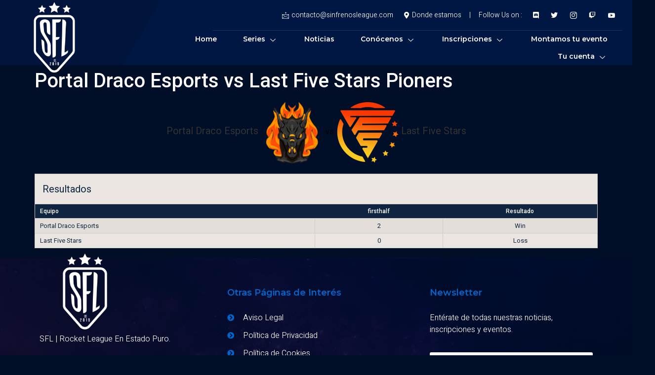

--- FILE ---
content_type: text/html; charset=UTF-8
request_url: https://www.sinfrenosleague.com/event/11738/
body_size: 33177
content:
<!DOCTYPE html><html lang="es"><head><script data-no-optimize="1">var litespeed_docref=sessionStorage.getItem("litespeed_docref");litespeed_docref&&(Object.defineProperty(document,"referrer",{get:function(){return litespeed_docref}}),sessionStorage.removeItem("litespeed_docref"));</script> <meta charset="UTF-8" /><meta name="viewport" content="width=device-width, initial-scale=1" /><link rel="profile" href="http://gmpg.org/xfn/11" /><link rel="pingback" href="https://www.sinfrenosleague.com/xmlrpc.php" /><meta name='robots' content='index, follow, max-image-preview:large, max-snippet:-1, max-video-preview:-1' /><meta name="dlm-version" content="4.9.5"><title>Portal Draco Esports vs Last Five Stars Pioners | SFL</title><link rel="canonical" href="https://www.sinfrenosleague.com/event/11738/" /><meta property="og:locale" content="es_ES" /><meta property="og:type" content="article" /><meta property="og:title" content="Portal Draco Esports vs Last Five Stars Pioners | SFL" /><meta property="og:url" content="https://www.sinfrenosleague.com/event/11738/" /><meta property="og:site_name" content="SFL" /><meta property="article:modified_time" content="2023-04-17T13:08:15+00:00" /><meta name="twitter:card" content="summary_large_image" /><meta name="twitter:site" content="@Sinfrenosleague" /> <script type="application/ld+json" class="yoast-schema-graph">{"@context":"https://schema.org","@graph":[{"@type":"WebPage","@id":"https://www.sinfrenosleague.com/event/11738/","url":"https://www.sinfrenosleague.com/event/11738/","name":"Portal Draco Esports vs Last Five Stars Pioners | SFL","isPartOf":{"@id":"https://www.sinfrenosleague.com/#website"},"datePublished":"2023-06-03T16:30:00+00:00","dateModified":"2023-04-17T13:08:15+00:00","breadcrumb":{"@id":"https://www.sinfrenosleague.com/event/11738/#breadcrumb"},"inLanguage":"es","potentialAction":[{"@type":"ReadAction","target":["https://www.sinfrenosleague.com/event/11738/"]}]},{"@type":"BreadcrumbList","@id":"https://www.sinfrenosleague.com/event/11738/#breadcrumb","itemListElement":[{"@type":"ListItem","position":1,"name":"Portada","item":"https://www.sinfrenosleague.com/"},{"@type":"ListItem","position":2,"name":"Portal Draco Esports vs Last Five Stars Pioners"}]},{"@type":"WebSite","@id":"https://www.sinfrenosleague.com/#website","url":"https://www.sinfrenosleague.com/","name":"SFL | Rocket League eSports España","description":"Competición Rocket League España","publisher":{"@id":"https://www.sinfrenosleague.com/#organization"},"potentialAction":[{"@type":"SearchAction","target":{"@type":"EntryPoint","urlTemplate":"https://www.sinfrenosleague.com/?s={search_term_string}"},"query-input":"required name=search_term_string"}],"inLanguage":"es"},{"@type":"Organization","@id":"https://www.sinfrenosleague.com/#organization","name":"Sinfrenos League","url":"https://www.sinfrenosleague.com/","logo":{"@type":"ImageObject","inLanguage":"es","@id":"https://www.sinfrenosleague.com/#/schema/logo/image/","url":"https://www.sinfrenosleague.com/wp-content/uploads/2020/05/image-2.png","contentUrl":"https://www.sinfrenosleague.com/wp-content/uploads/2020/05/image-2.png","width":256,"height":197,"caption":"Sinfrenos League"},"image":{"@id":"https://www.sinfrenosleague.com/#/schema/logo/image/"},"sameAs":["https://twitter.com/Sinfrenosleague","https://www.instagram.com/sfl.es/","https://www.youtube.com/channel/UCaIO-1LcyrBJAoOUjqNGOSw"]}]}</script> <link rel='dns-prefetch' href='//fonts.googleapis.com' /><link rel='dns-prefetch' href='//connect.facebook.net' /><link rel='dns-prefetch' href='//facebook.com' /><link rel='dns-prefetch' href='//fonts.gstatic.com' /><link rel='dns-prefetch' href='//google.com' /><link rel='dns-prefetch' href='//googleads.g.doubleclick.net' /><link rel='dns-prefetch' href='//googleadservices.com' /><link rel='dns-prefetch' href='//googletagmanager.com' /><link rel="alternate" type="application/rss+xml" title="SFL &raquo; Feed" href="https://www.sinfrenosleague.com/feed/" /><link rel="alternate" type="application/rss+xml" title="SFL &raquo; Feed de los comentarios" href="https://www.sinfrenosleague.com/comments/feed/" />
 <script src="//www.googletagmanager.com/gtag/js?id=G-VWKX0Q7GD2"  data-cfasync="false" data-wpfc-render="false" async></script> <script data-cfasync="false" data-wpfc-render="false">var mi_version = '8.23.1';
				var mi_track_user = true;
				var mi_no_track_reason = '';
				
								var disableStrs = [
										'ga-disable-G-VWKX0Q7GD2',
									];

				/* Function to detect opted out users */
				function __gtagTrackerIsOptedOut() {
					for (var index = 0; index < disableStrs.length; index++) {
						if (document.cookie.indexOf(disableStrs[index] + '=true') > -1) {
							return true;
						}
					}

					return false;
				}

				/* Disable tracking if the opt-out cookie exists. */
				if (__gtagTrackerIsOptedOut()) {
					for (var index = 0; index < disableStrs.length; index++) {
						window[disableStrs[index]] = true;
					}
				}

				/* Opt-out function */
				function __gtagTrackerOptout() {
					for (var index = 0; index < disableStrs.length; index++) {
						document.cookie = disableStrs[index] + '=true; expires=Thu, 31 Dec 2099 23:59:59 UTC; path=/';
						window[disableStrs[index]] = true;
					}
				}

				if ('undefined' === typeof gaOptout) {
					function gaOptout() {
						__gtagTrackerOptout();
					}
				}
								window.dataLayer = window.dataLayer || [];

				window.MonsterInsightsDualTracker = {
					helpers: {},
					trackers: {},
				};
				if (mi_track_user) {
					function __gtagDataLayer() {
						dataLayer.push(arguments);
					}

					function __gtagTracker(type, name, parameters) {
						if (!parameters) {
							parameters = {};
						}

						if (parameters.send_to) {
							__gtagDataLayer.apply(null, arguments);
							return;
						}

						if (type === 'event') {
														parameters.send_to = monsterinsights_frontend.v4_id;
							var hookName = name;
							if (typeof parameters['event_category'] !== 'undefined') {
								hookName = parameters['event_category'] + ':' + name;
							}

							if (typeof MonsterInsightsDualTracker.trackers[hookName] !== 'undefined') {
								MonsterInsightsDualTracker.trackers[hookName](parameters);
							} else {
								__gtagDataLayer('event', name, parameters);
							}
							
						} else {
							__gtagDataLayer.apply(null, arguments);
						}
					}

					__gtagTracker('js', new Date());
					__gtagTracker('set', {
						'developer_id.dZGIzZG': true,
											});
										__gtagTracker('config', 'G-VWKX0Q7GD2', {"forceSSL":"true","link_attribution":"true"} );
															window.gtag = __gtagTracker;										(function () {
						/* https://developers.google.com/analytics/devguides/collection/analyticsjs/ */
						/* ga and __gaTracker compatibility shim. */
						var noopfn = function () {
							return null;
						};
						var newtracker = function () {
							return new Tracker();
						};
						var Tracker = function () {
							return null;
						};
						var p = Tracker.prototype;
						p.get = noopfn;
						p.set = noopfn;
						p.send = function () {
							var args = Array.prototype.slice.call(arguments);
							args.unshift('send');
							__gaTracker.apply(null, args);
						};
						var __gaTracker = function () {
							var len = arguments.length;
							if (len === 0) {
								return;
							}
							var f = arguments[len - 1];
							if (typeof f !== 'object' || f === null || typeof f.hitCallback !== 'function') {
								if ('send' === arguments[0]) {
									var hitConverted, hitObject = false, action;
									if ('event' === arguments[1]) {
										if ('undefined' !== typeof arguments[3]) {
											hitObject = {
												'eventAction': arguments[3],
												'eventCategory': arguments[2],
												'eventLabel': arguments[4],
												'value': arguments[5] ? arguments[5] : 1,
											}
										}
									}
									if ('pageview' === arguments[1]) {
										if ('undefined' !== typeof arguments[2]) {
											hitObject = {
												'eventAction': 'page_view',
												'page_path': arguments[2],
											}
										}
									}
									if (typeof arguments[2] === 'object') {
										hitObject = arguments[2];
									}
									if (typeof arguments[5] === 'object') {
										Object.assign(hitObject, arguments[5]);
									}
									if ('undefined' !== typeof arguments[1].hitType) {
										hitObject = arguments[1];
										if ('pageview' === hitObject.hitType) {
											hitObject.eventAction = 'page_view';
										}
									}
									if (hitObject) {
										action = 'timing' === arguments[1].hitType ? 'timing_complete' : hitObject.eventAction;
										hitConverted = mapArgs(hitObject);
										__gtagTracker('event', action, hitConverted);
									}
								}
								return;
							}

							function mapArgs(args) {
								var arg, hit = {};
								var gaMap = {
									'eventCategory': 'event_category',
									'eventAction': 'event_action',
									'eventLabel': 'event_label',
									'eventValue': 'event_value',
									'nonInteraction': 'non_interaction',
									'timingCategory': 'event_category',
									'timingVar': 'name',
									'timingValue': 'value',
									'timingLabel': 'event_label',
									'page': 'page_path',
									'location': 'page_location',
									'title': 'page_title',
									'referrer' : 'page_referrer',
								};
								for (arg in args) {
																		if (!(!args.hasOwnProperty(arg) || !gaMap.hasOwnProperty(arg))) {
										hit[gaMap[arg]] = args[arg];
									} else {
										hit[arg] = args[arg];
									}
								}
								return hit;
							}

							try {
								f.hitCallback();
							} catch (ex) {
							}
						};
						__gaTracker.create = newtracker;
						__gaTracker.getByName = newtracker;
						__gaTracker.getAll = function () {
							return [];
						};
						__gaTracker.remove = noopfn;
						__gaTracker.loaded = true;
						window['__gaTracker'] = __gaTracker;
					})();
									} else {
										console.log("");
					(function () {
						function __gtagTracker() {
							return null;
						}

						window['__gtagTracker'] = __gtagTracker;
						window['gtag'] = __gtagTracker;
					})();
									}</script>  <script>window._wpemojiSettings = {"baseUrl":"https:\/\/s.w.org\/images\/core\/emoji\/14.0.0\/72x72\/","ext":".png","svgUrl":"https:\/\/s.w.org\/images\/core\/emoji\/14.0.0\/svg\/","svgExt":".svg","source":{"concatemoji":"https:\/\/www.sinfrenosleague.com\/wp-includes\/js\/wp-emoji-release.min.js?ver=6.4.7"}};
/*! This file is auto-generated */
!function(i,n){var o,s,e;function c(e){try{var t={supportTests:e,timestamp:(new Date).valueOf()};sessionStorage.setItem(o,JSON.stringify(t))}catch(e){}}function p(e,t,n){e.clearRect(0,0,e.canvas.width,e.canvas.height),e.fillText(t,0,0);var t=new Uint32Array(e.getImageData(0,0,e.canvas.width,e.canvas.height).data),r=(e.clearRect(0,0,e.canvas.width,e.canvas.height),e.fillText(n,0,0),new Uint32Array(e.getImageData(0,0,e.canvas.width,e.canvas.height).data));return t.every(function(e,t){return e===r[t]})}function u(e,t,n){switch(t){case"flag":return n(e,"\ud83c\udff3\ufe0f\u200d\u26a7\ufe0f","\ud83c\udff3\ufe0f\u200b\u26a7\ufe0f")?!1:!n(e,"\ud83c\uddfa\ud83c\uddf3","\ud83c\uddfa\u200b\ud83c\uddf3")&&!n(e,"\ud83c\udff4\udb40\udc67\udb40\udc62\udb40\udc65\udb40\udc6e\udb40\udc67\udb40\udc7f","\ud83c\udff4\u200b\udb40\udc67\u200b\udb40\udc62\u200b\udb40\udc65\u200b\udb40\udc6e\u200b\udb40\udc67\u200b\udb40\udc7f");case"emoji":return!n(e,"\ud83e\udef1\ud83c\udffb\u200d\ud83e\udef2\ud83c\udfff","\ud83e\udef1\ud83c\udffb\u200b\ud83e\udef2\ud83c\udfff")}return!1}function f(e,t,n){var r="undefined"!=typeof WorkerGlobalScope&&self instanceof WorkerGlobalScope?new OffscreenCanvas(300,150):i.createElement("canvas"),a=r.getContext("2d",{willReadFrequently:!0}),o=(a.textBaseline="top",a.font="600 32px Arial",{});return e.forEach(function(e){o[e]=t(a,e,n)}),o}function t(e){var t=i.createElement("script");t.src=e,t.defer=!0,i.head.appendChild(t)}"undefined"!=typeof Promise&&(o="wpEmojiSettingsSupports",s=["flag","emoji"],n.supports={everything:!0,everythingExceptFlag:!0},e=new Promise(function(e){i.addEventListener("DOMContentLoaded",e,{once:!0})}),new Promise(function(t){var n=function(){try{var e=JSON.parse(sessionStorage.getItem(o));if("object"==typeof e&&"number"==typeof e.timestamp&&(new Date).valueOf()<e.timestamp+604800&&"object"==typeof e.supportTests)return e.supportTests}catch(e){}return null}();if(!n){if("undefined"!=typeof Worker&&"undefined"!=typeof OffscreenCanvas&&"undefined"!=typeof URL&&URL.createObjectURL&&"undefined"!=typeof Blob)try{var e="postMessage("+f.toString()+"("+[JSON.stringify(s),u.toString(),p.toString()].join(",")+"));",r=new Blob([e],{type:"text/javascript"}),a=new Worker(URL.createObjectURL(r),{name:"wpTestEmojiSupports"});return void(a.onmessage=function(e){c(n=e.data),a.terminate(),t(n)})}catch(e){}c(n=f(s,u,p))}t(n)}).then(function(e){for(var t in e)n.supports[t]=e[t],n.supports.everything=n.supports.everything&&n.supports[t],"flag"!==t&&(n.supports.everythingExceptFlag=n.supports.everythingExceptFlag&&n.supports[t]);n.supports.everythingExceptFlag=n.supports.everythingExceptFlag&&!n.supports.flag,n.DOMReady=!1,n.readyCallback=function(){n.DOMReady=!0}}).then(function(){return e}).then(function(){var e;n.supports.everything||(n.readyCallback(),(e=n.source||{}).concatemoji?t(e.concatemoji):e.wpemoji&&e.twemoji&&(t(e.twemoji),t(e.wpemoji)))}))}((window,document),window._wpemojiSettings);</script> <link data-optimized="1" rel='stylesheet' id='thickbox.css-css' href='https://www.sinfrenosleague.com/wp-content/litespeed/css/2f33e75ad63a3f8650aa87997f671a7a.css?ver=1bf86' media='all' /><link data-optimized="1" rel='stylesheet' id='sweetalert2-css' href='https://www.sinfrenosleague.com/wp-content/litespeed/css/dcfe988b8053dc9bd2939cbc41179e8c.css?ver=54b83' media='all' /><link data-optimized="1" rel='stylesheet' id='user-registration-general-css' href='https://www.sinfrenosleague.com/wp-content/litespeed/css/b297598c19191b78cb5790a51a84cd02.css?ver=c434a' media='all' /><link data-optimized="1" rel='stylesheet' id='user-registration-smallscreen-css' href='https://www.sinfrenosleague.com/wp-content/litespeed/css/16af90a0f071f9dd335feecb9e0fc2eb.css?ver=0959a' media='only screen and (max-width: 768px)' /><link data-optimized="1" rel='stylesheet' id='user-registration-my-account-layout-css' href='https://www.sinfrenosleague.com/wp-content/litespeed/css/d0dcd2fb12bb99aeb5be7e068f35880e.css?ver=0a150' media='all' /><link data-optimized="1" rel='stylesheet' id='dashicons-css' href='https://www.sinfrenosleague.com/wp-content/litespeed/css/b6bdf9f6c0682b1101252743bfe89bf4.css?ver=3d0ae' media='all' /><style id='wp-emoji-styles-inline-css'>img.wp-smiley, img.emoji {
		display: inline !important;
		border: none !important;
		box-shadow: none !important;
		height: 1em !important;
		width: 1em !important;
		margin: 0 0.07em !important;
		vertical-align: -0.1em !important;
		background: none !important;
		padding: 0 !important;
	}</style><link data-optimized="1" rel='stylesheet' id='wp-block-library-css' href='https://www.sinfrenosleague.com/wp-content/litespeed/css/fc38b524e7019e057ff4110ba8d52342.css?ver=5d940' media='all' /><style id='classic-theme-styles-inline-css'>/*! This file is auto-generated */
.wp-block-button__link{color:#fff;background-color:#32373c;border-radius:9999px;box-shadow:none;text-decoration:none;padding:calc(.667em + 2px) calc(1.333em + 2px);font-size:1.125em}.wp-block-file__button{background:#32373c;color:#fff;text-decoration:none}</style><style id='global-styles-inline-css'>body{--wp--preset--color--black: #000000;--wp--preset--color--cyan-bluish-gray: #abb8c3;--wp--preset--color--white: #ffffff;--wp--preset--color--pale-pink: #f78da7;--wp--preset--color--vivid-red: #cf2e2e;--wp--preset--color--luminous-vivid-orange: #ff6900;--wp--preset--color--luminous-vivid-amber: #fcb900;--wp--preset--color--light-green-cyan: #7bdcb5;--wp--preset--color--vivid-green-cyan: #00d084;--wp--preset--color--pale-cyan-blue: #8ed1fc;--wp--preset--color--vivid-cyan-blue: #0693e3;--wp--preset--color--vivid-purple: #9b51e0;--wp--preset--gradient--vivid-cyan-blue-to-vivid-purple: linear-gradient(135deg,rgba(6,147,227,1) 0%,rgb(155,81,224) 100%);--wp--preset--gradient--light-green-cyan-to-vivid-green-cyan: linear-gradient(135deg,rgb(122,220,180) 0%,rgb(0,208,130) 100%);--wp--preset--gradient--luminous-vivid-amber-to-luminous-vivid-orange: linear-gradient(135deg,rgba(252,185,0,1) 0%,rgba(255,105,0,1) 100%);--wp--preset--gradient--luminous-vivid-orange-to-vivid-red: linear-gradient(135deg,rgba(255,105,0,1) 0%,rgb(207,46,46) 100%);--wp--preset--gradient--very-light-gray-to-cyan-bluish-gray: linear-gradient(135deg,rgb(238,238,238) 0%,rgb(169,184,195) 100%);--wp--preset--gradient--cool-to-warm-spectrum: linear-gradient(135deg,rgb(74,234,220) 0%,rgb(151,120,209) 20%,rgb(207,42,186) 40%,rgb(238,44,130) 60%,rgb(251,105,98) 80%,rgb(254,248,76) 100%);--wp--preset--gradient--blush-light-purple: linear-gradient(135deg,rgb(255,206,236) 0%,rgb(152,150,240) 100%);--wp--preset--gradient--blush-bordeaux: linear-gradient(135deg,rgb(254,205,165) 0%,rgb(254,45,45) 50%,rgb(107,0,62) 100%);--wp--preset--gradient--luminous-dusk: linear-gradient(135deg,rgb(255,203,112) 0%,rgb(199,81,192) 50%,rgb(65,88,208) 100%);--wp--preset--gradient--pale-ocean: linear-gradient(135deg,rgb(255,245,203) 0%,rgb(182,227,212) 50%,rgb(51,167,181) 100%);--wp--preset--gradient--electric-grass: linear-gradient(135deg,rgb(202,248,128) 0%,rgb(113,206,126) 100%);--wp--preset--gradient--midnight: linear-gradient(135deg,rgb(2,3,129) 0%,rgb(40,116,252) 100%);--wp--preset--font-size--small: 13px;--wp--preset--font-size--medium: 20px;--wp--preset--font-size--large: 36px;--wp--preset--font-size--x-large: 42px;--wp--preset--spacing--20: 0.44rem;--wp--preset--spacing--30: 0.67rem;--wp--preset--spacing--40: 1rem;--wp--preset--spacing--50: 1.5rem;--wp--preset--spacing--60: 2.25rem;--wp--preset--spacing--70: 3.38rem;--wp--preset--spacing--80: 5.06rem;--wp--preset--shadow--natural: 6px 6px 9px rgba(0, 0, 0, 0.2);--wp--preset--shadow--deep: 12px 12px 50px rgba(0, 0, 0, 0.4);--wp--preset--shadow--sharp: 6px 6px 0px rgba(0, 0, 0, 0.2);--wp--preset--shadow--outlined: 6px 6px 0px -3px rgba(255, 255, 255, 1), 6px 6px rgba(0, 0, 0, 1);--wp--preset--shadow--crisp: 6px 6px 0px rgba(0, 0, 0, 1);}:where(.is-layout-flex){gap: 0.5em;}:where(.is-layout-grid){gap: 0.5em;}body .is-layout-flow > .alignleft{float: left;margin-inline-start: 0;margin-inline-end: 2em;}body .is-layout-flow > .alignright{float: right;margin-inline-start: 2em;margin-inline-end: 0;}body .is-layout-flow > .aligncenter{margin-left: auto !important;margin-right: auto !important;}body .is-layout-constrained > .alignleft{float: left;margin-inline-start: 0;margin-inline-end: 2em;}body .is-layout-constrained > .alignright{float: right;margin-inline-start: 2em;margin-inline-end: 0;}body .is-layout-constrained > .aligncenter{margin-left: auto !important;margin-right: auto !important;}body .is-layout-constrained > :where(:not(.alignleft):not(.alignright):not(.alignfull)){max-width: var(--wp--style--global--content-size);margin-left: auto !important;margin-right: auto !important;}body .is-layout-constrained > .alignwide{max-width: var(--wp--style--global--wide-size);}body .is-layout-flex{display: flex;}body .is-layout-flex{flex-wrap: wrap;align-items: center;}body .is-layout-flex > *{margin: 0;}body .is-layout-grid{display: grid;}body .is-layout-grid > *{margin: 0;}:where(.wp-block-columns.is-layout-flex){gap: 2em;}:where(.wp-block-columns.is-layout-grid){gap: 2em;}:where(.wp-block-post-template.is-layout-flex){gap: 1.25em;}:where(.wp-block-post-template.is-layout-grid){gap: 1.25em;}.has-black-color{color: var(--wp--preset--color--black) !important;}.has-cyan-bluish-gray-color{color: var(--wp--preset--color--cyan-bluish-gray) !important;}.has-white-color{color: var(--wp--preset--color--white) !important;}.has-pale-pink-color{color: var(--wp--preset--color--pale-pink) !important;}.has-vivid-red-color{color: var(--wp--preset--color--vivid-red) !important;}.has-luminous-vivid-orange-color{color: var(--wp--preset--color--luminous-vivid-orange) !important;}.has-luminous-vivid-amber-color{color: var(--wp--preset--color--luminous-vivid-amber) !important;}.has-light-green-cyan-color{color: var(--wp--preset--color--light-green-cyan) !important;}.has-vivid-green-cyan-color{color: var(--wp--preset--color--vivid-green-cyan) !important;}.has-pale-cyan-blue-color{color: var(--wp--preset--color--pale-cyan-blue) !important;}.has-vivid-cyan-blue-color{color: var(--wp--preset--color--vivid-cyan-blue) !important;}.has-vivid-purple-color{color: var(--wp--preset--color--vivid-purple) !important;}.has-black-background-color{background-color: var(--wp--preset--color--black) !important;}.has-cyan-bluish-gray-background-color{background-color: var(--wp--preset--color--cyan-bluish-gray) !important;}.has-white-background-color{background-color: var(--wp--preset--color--white) !important;}.has-pale-pink-background-color{background-color: var(--wp--preset--color--pale-pink) !important;}.has-vivid-red-background-color{background-color: var(--wp--preset--color--vivid-red) !important;}.has-luminous-vivid-orange-background-color{background-color: var(--wp--preset--color--luminous-vivid-orange) !important;}.has-luminous-vivid-amber-background-color{background-color: var(--wp--preset--color--luminous-vivid-amber) !important;}.has-light-green-cyan-background-color{background-color: var(--wp--preset--color--light-green-cyan) !important;}.has-vivid-green-cyan-background-color{background-color: var(--wp--preset--color--vivid-green-cyan) !important;}.has-pale-cyan-blue-background-color{background-color: var(--wp--preset--color--pale-cyan-blue) !important;}.has-vivid-cyan-blue-background-color{background-color: var(--wp--preset--color--vivid-cyan-blue) !important;}.has-vivid-purple-background-color{background-color: var(--wp--preset--color--vivid-purple) !important;}.has-black-border-color{border-color: var(--wp--preset--color--black) !important;}.has-cyan-bluish-gray-border-color{border-color: var(--wp--preset--color--cyan-bluish-gray) !important;}.has-white-border-color{border-color: var(--wp--preset--color--white) !important;}.has-pale-pink-border-color{border-color: var(--wp--preset--color--pale-pink) !important;}.has-vivid-red-border-color{border-color: var(--wp--preset--color--vivid-red) !important;}.has-luminous-vivid-orange-border-color{border-color: var(--wp--preset--color--luminous-vivid-orange) !important;}.has-luminous-vivid-amber-border-color{border-color: var(--wp--preset--color--luminous-vivid-amber) !important;}.has-light-green-cyan-border-color{border-color: var(--wp--preset--color--light-green-cyan) !important;}.has-vivid-green-cyan-border-color{border-color: var(--wp--preset--color--vivid-green-cyan) !important;}.has-pale-cyan-blue-border-color{border-color: var(--wp--preset--color--pale-cyan-blue) !important;}.has-vivid-cyan-blue-border-color{border-color: var(--wp--preset--color--vivid-cyan-blue) !important;}.has-vivid-purple-border-color{border-color: var(--wp--preset--color--vivid-purple) !important;}.has-vivid-cyan-blue-to-vivid-purple-gradient-background{background: var(--wp--preset--gradient--vivid-cyan-blue-to-vivid-purple) !important;}.has-light-green-cyan-to-vivid-green-cyan-gradient-background{background: var(--wp--preset--gradient--light-green-cyan-to-vivid-green-cyan) !important;}.has-luminous-vivid-amber-to-luminous-vivid-orange-gradient-background{background: var(--wp--preset--gradient--luminous-vivid-amber-to-luminous-vivid-orange) !important;}.has-luminous-vivid-orange-to-vivid-red-gradient-background{background: var(--wp--preset--gradient--luminous-vivid-orange-to-vivid-red) !important;}.has-very-light-gray-to-cyan-bluish-gray-gradient-background{background: var(--wp--preset--gradient--very-light-gray-to-cyan-bluish-gray) !important;}.has-cool-to-warm-spectrum-gradient-background{background: var(--wp--preset--gradient--cool-to-warm-spectrum) !important;}.has-blush-light-purple-gradient-background{background: var(--wp--preset--gradient--blush-light-purple) !important;}.has-blush-bordeaux-gradient-background{background: var(--wp--preset--gradient--blush-bordeaux) !important;}.has-luminous-dusk-gradient-background{background: var(--wp--preset--gradient--luminous-dusk) !important;}.has-pale-ocean-gradient-background{background: var(--wp--preset--gradient--pale-ocean) !important;}.has-electric-grass-gradient-background{background: var(--wp--preset--gradient--electric-grass) !important;}.has-midnight-gradient-background{background: var(--wp--preset--gradient--midnight) !important;}.has-small-font-size{font-size: var(--wp--preset--font-size--small) !important;}.has-medium-font-size{font-size: var(--wp--preset--font-size--medium) !important;}.has-large-font-size{font-size: var(--wp--preset--font-size--large) !important;}.has-x-large-font-size{font-size: var(--wp--preset--font-size--x-large) !important;}
.wp-block-navigation a:where(:not(.wp-element-button)){color: inherit;}
:where(.wp-block-post-template.is-layout-flex){gap: 1.25em;}:where(.wp-block-post-template.is-layout-grid){gap: 1.25em;}
:where(.wp-block-columns.is-layout-flex){gap: 2em;}:where(.wp-block-columns.is-layout-grid){gap: 2em;}
.wp-block-pullquote{font-size: 1.5em;line-height: 1.6;}</style><link data-optimized="1" rel='stylesheet' id='fontawesome-style-css' href='https://www.sinfrenosleague.com/wp-content/litespeed/css/fcf93608f2dbc2d61cb4b045364997f1.css?ver=f872a' media='all' /><link data-optimized="1" rel='stylesheet' id='common-layout-style-css' href='https://www.sinfrenosleague.com/wp-content/litespeed/css/8ed317c3cb0d145f7a049a2ee3998209.css?ver=27640' media='all' /><link data-optimized="1" rel='stylesheet' id='grid-layout-style-css' href='https://www.sinfrenosleague.com/wp-content/litespeed/css/8341680cb235ed1e4ab8a20bf658d29d.css?ver=48a29' media='all' /><link data-optimized="1" rel='stylesheet' id='masonry-layout-style-css' href='https://www.sinfrenosleague.com/wp-content/litespeed/css/d09373bfee75daa83793bcc2c2c98ce2.css?ver=3bc71' media='all' /><link data-optimized="1" rel='stylesheet' id='metro-layout-style-css' href='https://www.sinfrenosleague.com/wp-content/litespeed/css/28d53c447cf3dfa07c5dc3b26e9a1dab.css?ver=46af4' media='all' /><link data-optimized="1" rel='stylesheet' id='contact-form-7-css' href='https://www.sinfrenosleague.com/wp-content/litespeed/css/209ed6dc315eab4d127a8ce62a8c52ad.css?ver=ab77c' media='all' /><link data-optimized="1" rel='stylesheet' id='ctf_styles-css' href='https://www.sinfrenosleague.com/wp-content/litespeed/css/5cd12d9a0ea14a664e7035ac301a7a7e.css?ver=8508d' media='all' /><link data-optimized="1" rel='stylesheet' id='events-manager-css' href='https://www.sinfrenosleague.com/wp-content/litespeed/css/63579dab80a7c3bbcb5a7f38b7fb6c4a.css?ver=e524d' media='all' /><style id='events-manager-inline-css'>body .em { --font-family : inherit; --font-weight : inherit; --font-size : 1em; --line-height : inherit; }</style><link data-optimized="1" rel='stylesheet' id='poll-maker-ays-css' href='https://www.sinfrenosleague.com/wp-content/litespeed/css/58f18d53ded975f78fc6b3ff10b7c381.css?ver=bef05' media='all' /><link data-optimized="1" rel='stylesheet' id='sportspress-general-css' href='https://www.sinfrenosleague.com/wp-content/litespeed/css/cffee975a5a3e7962926bb72c26cfa81.css?ver=2223f' media='all' /><link data-optimized="1" rel='stylesheet' id='sportspress-icons-css' href='https://www.sinfrenosleague.com/wp-content/litespeed/css/94b8afb119cd1b45401c8807a2b743d8.css?ver=a2ab7' media='all' /><link rel='stylesheet' id='sportspress-roboto-css' href='//fonts.googleapis.com/css?family=Roboto%3A400%2C500&#038;subset=cyrillic%2Ccyrillic-ext%2Cgreek%2Cgreek-ext%2Clatin-ext%2Cvietnamese&#038;ver=2.7' media='all' /><link data-optimized="1" rel='stylesheet' id='sportspress-style-css' href='https://www.sinfrenosleague.com/wp-content/litespeed/css/01d67a91ce409745151b304efc25359f.css?ver=28710' media='all' /><link data-optimized="1" rel='stylesheet' id='sportspress-style-ltr-css' href='https://www.sinfrenosleague.com/wp-content/litespeed/css/0b5d5c43656f4d2b9bee5681e501e2b6.css?ver=5b5a4' media='all' /><link data-optimized="1" rel='stylesheet' id='leaflet_stylesheet-css' href='https://www.sinfrenosleague.com/wp-content/litespeed/css/9f0d43cffd163fd6b3867cd56e6456fd.css?ver=26538' media='all' /><link data-optimized="1" rel='stylesheet' id='template-kit-export-css' href='https://www.sinfrenosleague.com/wp-content/litespeed/css/f7a16cd1b8030e0544b93e78be928c05.css?ver=c7b9c' media='all' /><link data-optimized="1" rel='stylesheet' id='awesome-admin-css' href='https://www.sinfrenosleague.com/wp-content/litespeed/css/a30665ae03c1ebe9b4f390df892c83c5.css?ver=f2071' media='all' /><link data-optimized="1" rel='stylesheet' id='tf_numbers-style-css' href='https://www.sinfrenosleague.com/wp-content/litespeed/css/b63ce3cea42361504595c5a114ba32eb.css?ver=72286' media='all' /><link data-optimized="1" rel='stylesheet' id='woo-title-limit-css' href='https://www.sinfrenosleague.com/wp-content/litespeed/css/fd4bb64f7e141795bfcdb53939c805a6.css?ver=f21c9' media='all' /><link data-optimized="1" rel='stylesheet' id='hfe-style-css' href='https://www.sinfrenosleague.com/wp-content/litespeed/css/81ba3499f9896a84711239abe9cf5642.css?ver=e569d' media='all' /><link data-optimized="1" rel='stylesheet' id='elementor-icons-css' href='https://www.sinfrenosleague.com/wp-content/litespeed/css/acb931b69689c6561655a1a039875fbc.css?ver=2fbbf' media='all' /><link data-optimized="1" rel='stylesheet' id='elementor-frontend-css' href='https://www.sinfrenosleague.com/wp-content/litespeed/css/628c14fd31a9090000c501d5b21331e6.css?ver=b4f54' media='all' /><style id='elementor-frontend-inline-css'>.elementor-kit-10337{--e-global-color-primary:#6EC1E4;--e-global-color-secondary:#FFFFFF;--e-global-color-text:#FFFFFF;--e-global-color-accent:#61CE70;--e-global-typography-primary-font-family:"Roboto";--e-global-typography-primary-font-weight:600;--e-global-typography-secondary-font-family:"Roboto Slab";--e-global-typography-secondary-font-weight:400;--e-global-typography-text-font-family:"Roboto";--e-global-typography-text-font-weight:400;--e-global-typography-accent-font-family:"Roboto";--e-global-typography-accent-font-weight:500;color:#FFFFFF;background-color:#000E28;}.elementor-kit-10337 a{color:#376ACA;}.elementor-kit-10337 h1{color:#FFFFFF;}.elementor-kit-10337 h2{color:#FFFFFF;}.elementor-kit-10337 h3{color:#FFFFFF;}.elementor-kit-10337 h4{color:#FFFFFF;}.elementor-kit-10337 h5{color:#FFFFFF;}.elementor-kit-10337 h6{color:#FFFFFF;}.elementor-section.elementor-section-boxed > .elementor-container{max-width:1140px;}.e-con{--container-max-width:1140px;}.elementor-widget:not(:last-child){margin-block-end:20px;}.elementor-element{--widgets-spacing:20px 20px;}{}h1.entry-title{display:var(--page-title-display);}.site-header{padding-inline-end:0px;padding-inline-start:0px;}@media(max-width:1024px){.elementor-section.elementor-section-boxed > .elementor-container{max-width:1024px;}.e-con{--container-max-width:1024px;}}@media(max-width:767px){.elementor-section.elementor-section-boxed > .elementor-container{max-width:767px;}.e-con{--container-max-width:767px;}}
.elementor-10899 .elementor-element.elementor-element-f7d4bcd > .elementor-container{max-width:1260px;}.elementor-10899 .elementor-element.elementor-element-f7d4bcd > .elementor-container > .elementor-column > .elementor-widget-wrap{align-content:center;align-items:center;}.elementor-10899 .elementor-element.elementor-element-f7d4bcd:not(.elementor-motion-effects-element-type-background), .elementor-10899 .elementor-element.elementor-element-f7d4bcd > .elementor-motion-effects-container > .elementor-motion-effects-layer{background-color:transparent;background-image:linear-gradient(300deg, #001744 0%, #00143C 70%);}.elementor-10899 .elementor-element.elementor-element-f7d4bcd > .elementor-background-overlay{opacity:0;transition:background 0.3s, border-radius 0.3s, opacity 0.3s;}.elementor-10899 .elementor-element.elementor-element-f7d4bcd{transition:background 0.3s, border 0.3s, border-radius 0.3s, box-shadow 0.3s;}.elementor-10899 .elementor-element.elementor-element-dc60d29{text-align:left;top:-3px;}.elementor-10899 .elementor-element.elementor-element-dc60d29 img{width:100%;}.elementor-10899 .elementor-element.elementor-element-dc60d29 > .elementor-widget-container{margin:-22px 0px 0px 0px;padding:23px 23px 23px 23px;}body:not(.rtl) .elementor-10899 .elementor-element.elementor-element-dc60d29{left:-1px;}body.rtl .elementor-10899 .elementor-element.elementor-element-dc60d29{right:-1px;}.elementor-10899 .elementor-element.elementor-element-32f64f1:not(.elementor-motion-effects-element-type-background) > .elementor-widget-wrap, .elementor-10899 .elementor-element.elementor-element-32f64f1 > .elementor-widget-wrap > .elementor-motion-effects-container > .elementor-motion-effects-layer{background-color:transparent;background-image:linear-gradient(300deg, #001744 90%, #00143C 45%);}.elementor-10899 .elementor-element.elementor-element-32f64f1 > .elementor-element-populated >  .elementor-background-overlay{opacity:0.5;}.elementor-10899 .elementor-element.elementor-element-32f64f1 > .elementor-element-populated{transition:background 0.3s, border 0.3s, border-radius 0.3s, box-shadow 0.3s;padding:10px 10px 0px 10px;}.elementor-10899 .elementor-element.elementor-element-32f64f1 > .elementor-element-populated > .elementor-background-overlay{transition:background 0.3s, border-radius 0.3s, opacity 0.3s;}.elementor-10899 .elementor-element.elementor-element-c43f03c .elementor-icon-list-icon i{color:#FFFFFF;transition:color 0.3s;}.elementor-10899 .elementor-element.elementor-element-c43f03c .elementor-icon-list-icon svg{fill:#FFFFFF;transition:fill 0.3s;}.elementor-10899 .elementor-element.elementor-element-c43f03c .elementor-icon-list-item:hover .elementor-icon-list-icon i{color:#298FFF;}.elementor-10899 .elementor-element.elementor-element-c43f03c .elementor-icon-list-item:hover .elementor-icon-list-icon svg{fill:#298FFF;}.elementor-10899 .elementor-element.elementor-element-c43f03c{--e-icon-list-icon-size:14px;--icon-vertical-offset:0px;}.elementor-10899 .elementor-element.elementor-element-c43f03c .elementor-icon-list-item > .elementor-icon-list-text, .elementor-10899 .elementor-element.elementor-element-c43f03c .elementor-icon-list-item > a{font-family:"Heebo", Sans-serif;font-size:14px;font-weight:300;}.elementor-10899 .elementor-element.elementor-element-c43f03c .elementor-icon-list-text{color:#FFFFFF;transition:color 0.3s;}.elementor-10899 .elementor-element.elementor-element-d461f67 > .elementor-container > .elementor-column > .elementor-widget-wrap{align-content:center;align-items:center;}.elementor-10899 .elementor-element.elementor-element-d461f67{margin-top:0px;margin-bottom:0px;}.elementor-10899 .elementor-element.elementor-element-f2efce2 > .elementor-element-populated{padding:10px 0px 0px 0px;}.elementor-10899 .elementor-element.elementor-element-a691772{--divider-border-style:solid;--divider-color:#FFFFFF21;--divider-border-width:1px;}.elementor-10899 .elementor-element.elementor-element-a691772 .elementor-divider-separator{width:829px;margin:0 auto;margin-right:0;}.elementor-10899 .elementor-element.elementor-element-a691772 .elementor-divider{text-align:right;padding-top:0px;padding-bottom:0px;}.elementor-10899 .elementor-element.elementor-element-0a3604d > .elementor-container > .elementor-column > .elementor-widget-wrap{align-content:center;align-items:center;}.elementor-10899 .elementor-element.elementor-element-0a3604d{transition:background 0.3s, border 0.3s, border-radius 0.3s, box-shadow 0.3s;margin-top:0px;margin-bottom:0px;z-index:2;}.elementor-10899 .elementor-element.elementor-element-0a3604d > .elementor-background-overlay{transition:background 0.3s, border-radius 0.3s, opacity 0.3s;}.elementor-10899 .elementor-element.elementor-element-20e54cc .elementskit-menu-container{height:70px;border-radius:0px 0px 0px 0px;}.elementor-10899 .elementor-element.elementor-element-20e54cc .elementskit-navbar-nav > li > a{font-family:"Montserrat", Sans-serif;font-size:14px;font-weight:600;color:#FFFFFF;padding:0px 30px 0px 23px;}.elementor-10899 .elementor-element.elementor-element-20e54cc .elementskit-navbar-nav > li > a:hover{color:#298FFF;}.elementor-10899 .elementor-element.elementor-element-20e54cc .elementskit-navbar-nav > li > a:focus{color:#298FFF;}.elementor-10899 .elementor-element.elementor-element-20e54cc .elementskit-navbar-nav > li > a:active{color:#298FFF;}.elementor-10899 .elementor-element.elementor-element-20e54cc .elementskit-navbar-nav > li:hover > a{color:#298FFF;}.elementor-10899 .elementor-element.elementor-element-20e54cc .elementskit-navbar-nav > li:hover > a .elementskit-submenu-indicator{color:#298FFF;}.elementor-10899 .elementor-element.elementor-element-20e54cc .elementskit-navbar-nav > li > a:hover .elementskit-submenu-indicator{color:#298FFF;}.elementor-10899 .elementor-element.elementor-element-20e54cc .elementskit-navbar-nav > li > a:focus .elementskit-submenu-indicator{color:#298FFF;}.elementor-10899 .elementor-element.elementor-element-20e54cc .elementskit-navbar-nav > li > a:active .elementskit-submenu-indicator{color:#298FFF;}.elementor-10899 .elementor-element.elementor-element-20e54cc .elementskit-navbar-nav > li.current-menu-item > a{color:#298FFF;}.elementor-10899 .elementor-element.elementor-element-20e54cc .elementskit-navbar-nav > li.current-menu-ancestor > a{color:#298FFF;}.elementor-10899 .elementor-element.elementor-element-20e54cc .elementskit-navbar-nav > li.current-menu-ancestor > a .elementskit-submenu-indicator{color:#298FFF;}.elementor-10899 .elementor-element.elementor-element-20e54cc .elementskit-navbar-nav > li > a .elementskit-submenu-indicator{color:#FFFFFF;fill:#FFFFFF;}.elementor-10899 .elementor-element.elementor-element-20e54cc .elementskit-navbar-nav > li > a .ekit-submenu-indicator-icon{color:#FFFFFF;fill:#FFFFFF;}.elementor-10899 .elementor-element.elementor-element-20e54cc .elementskit-navbar-nav-default .elementskit-dropdown-has>a .elementskit-submenu-indicator{margin:3px 0px 0px 10px;}.elementor-10899 .elementor-element.elementor-element-20e54cc .elementskit-navbar-nav-default .elementskit-dropdown-has>a .ekit-submenu-indicator-icon{margin:3px 0px 0px 10px;}.elementor-10899 .elementor-element.elementor-element-20e54cc .elementskit-navbar-nav .elementskit-submenu-panel > li > a{font-family:"Montserrat", Sans-serif;font-weight:600;padding:15px 20px 10px 25px;color:#FFFFFF;background-color:#00143C;}.elementor-10899 .elementor-element.elementor-element-20e54cc .elementskit-navbar-nav .elementskit-submenu-panel > li > a:hover{color:#298FFF;}.elementor-10899 .elementor-element.elementor-element-20e54cc .elementskit-navbar-nav .elementskit-submenu-panel > li > a:focus{color:#298FFF;}.elementor-10899 .elementor-element.elementor-element-20e54cc .elementskit-navbar-nav .elementskit-submenu-panel > li > a:active{color:#298FFF;}.elementor-10899 .elementor-element.elementor-element-20e54cc .elementskit-navbar-nav .elementskit-submenu-panel > li:hover > a{color:#298FFF;}.elementor-10899 .elementor-element.elementor-element-20e54cc .elementskit-navbar-nav .elementskit-submenu-panel > li.current-menu-item > a{color:#298FFF !important;}.elementor-10899 .elementor-element.elementor-element-20e54cc .elementskit-submenu-panel{padding:0px 0px 15px 0px;}.elementor-10899 .elementor-element.elementor-element-20e54cc .elementskit-navbar-nav .elementskit-submenu-panel{border-style:solid;border-width:0px 0px 0px 0px;background-color:#00143C;border-radius:0px 0px 0px 0px;min-width:220px;box-shadow:0px 0px 0px 0px rgba(0, 0, 0, 0.15);}.elementor-10899 .elementor-element.elementor-element-20e54cc .elementskit-menu-hamburger{float:right;background-color:#FFFFFF;border-style:solid;}.elementor-10899 .elementor-element.elementor-element-20e54cc .elementskit-menu-hamburger .elementskit-menu-hamburger-icon{background-color:var( --e-global-color-primary );}.elementor-10899 .elementor-element.elementor-element-20e54cc .elementskit-menu-hamburger > .ekit-menu-icon{color:var( --e-global-color-primary );}.elementor-10899 .elementor-element.elementor-element-20e54cc .elementskit-menu-hamburger:hover .elementskit-menu-hamburger-icon{background-color:rgba(0, 0, 0, 0.5);}.elementor-10899 .elementor-element.elementor-element-20e54cc .elementskit-menu-hamburger:hover > .ekit-menu-icon{color:rgba(0, 0, 0, 0.5);}.elementor-10899 .elementor-element.elementor-element-20e54cc .elementskit-menu-close{background-color:#FFFFFF;border-style:solid;color:#5E33DF;}.elementor-10899 .elementor-element.elementor-element-20e54cc .elementskit-menu-close:hover{color:rgba(0, 0, 0, 0.5);}.elementor-10899 .elementor-element.elementor-element-8afb58e > .elementor-container > .elementor-column > .elementor-widget-wrap{align-content:center;align-items:center;}.elementor-10899 .elementor-element.elementor-element-8afb58e:not(.elementor-motion-effects-element-type-background), .elementor-10899 .elementor-element.elementor-element-8afb58e > .elementor-motion-effects-container > .elementor-motion-effects-layer{background-color:transparent;background-image:linear-gradient(300deg, #001744 0%, #00143C 70%);}.elementor-10899 .elementor-element.elementor-element-8afb58e > .elementor-background-overlay{opacity:0;transition:background 0.3s, border-radius 0.3s, opacity 0.3s;}.elementor-10899 .elementor-element.elementor-element-8afb58e{transition:background 0.3s, border 0.3s, border-radius 0.3s, box-shadow 0.3s;}.elementor-10899 .elementor-element.elementor-element-eeeb6b6{text-align:left;top:-3px;}.elementor-10899 .elementor-element.elementor-element-eeeb6b6 img{width:100%;}body:not(.rtl) .elementor-10899 .elementor-element.elementor-element-eeeb6b6{right:0px;}body.rtl .elementor-10899 .elementor-element.elementor-element-eeeb6b6{left:0px;}.elementor-10899 .elementor-element.elementor-element-b331ff1:not(.elementor-motion-effects-element-type-background) > .elementor-widget-wrap, .elementor-10899 .elementor-element.elementor-element-b331ff1 > .elementor-widget-wrap > .elementor-motion-effects-container > .elementor-motion-effects-layer{background-color:transparent;background-image:linear-gradient(300deg, #001744 90%, #00143C 45%);}.elementor-10899 .elementor-element.elementor-element-b331ff1 > .elementor-element-populated >  .elementor-background-overlay{opacity:0.5;}.elementor-10899 .elementor-element.elementor-element-b331ff1 > .elementor-element-populated{transition:background 0.3s, border 0.3s, border-radius 0.3s, box-shadow 0.3s;padding:10px 10px 0px 10px;}.elementor-10899 .elementor-element.elementor-element-b331ff1 > .elementor-element-populated > .elementor-background-overlay{transition:background 0.3s, border-radius 0.3s, opacity 0.3s;}.elementor-10899 .elementor-element.elementor-element-4d05e3a > .elementor-container > .elementor-column > .elementor-widget-wrap{align-content:center;align-items:center;}.elementor-10899 .elementor-element.elementor-element-4d05e3a{margin-top:0px;margin-bottom:0px;}.elementor-10899 .elementor-element.elementor-element-8d6e6af > .elementor-element-populated{padding:10px 0px 0px 0px;}.elementor-10899 .elementor-element.elementor-element-bc9260f{--divider-border-style:solid;--divider-color:#FFFFFF21;--divider-border-width:1px;}.elementor-10899 .elementor-element.elementor-element-bc9260f .elementor-divider-separator{width:829px;margin:0 auto;margin-right:0;}.elementor-10899 .elementor-element.elementor-element-bc9260f .elementor-divider{text-align:right;padding-top:0px;padding-bottom:0px;}.elementor-10899 .elementor-element.elementor-element-bd032b1 > .elementor-container > .elementor-column > .elementor-widget-wrap{align-content:center;align-items:center;}.elementor-10899 .elementor-element.elementor-element-bd032b1{transition:background 0.3s, border 0.3s, border-radius 0.3s, box-shadow 0.3s;margin-top:0px;margin-bottom:0px;z-index:2;}.elementor-10899 .elementor-element.elementor-element-bd032b1 > .elementor-background-overlay{transition:background 0.3s, border-radius 0.3s, opacity 0.3s;}.elementor-10899 .elementor-element.elementor-element-551a2e3 .elementskit-menu-container{height:70px;border-radius:0px 0px 0px 0px;}.elementor-10899 .elementor-element.elementor-element-551a2e3 .elementskit-navbar-nav > li > a{font-family:"Montserrat", Sans-serif;font-size:14px;font-weight:600;color:#FFFFFF;padding:0px 30px 0px 23px;}.elementor-10899 .elementor-element.elementor-element-551a2e3 .elementskit-navbar-nav > li > a:hover{color:#298FFF;}.elementor-10899 .elementor-element.elementor-element-551a2e3 .elementskit-navbar-nav > li > a:focus{color:#298FFF;}.elementor-10899 .elementor-element.elementor-element-551a2e3 .elementskit-navbar-nav > li > a:active{color:#298FFF;}.elementor-10899 .elementor-element.elementor-element-551a2e3 .elementskit-navbar-nav > li:hover > a{color:#298FFF;}.elementor-10899 .elementor-element.elementor-element-551a2e3 .elementskit-navbar-nav > li:hover > a .elementskit-submenu-indicator{color:#298FFF;}.elementor-10899 .elementor-element.elementor-element-551a2e3 .elementskit-navbar-nav > li > a:hover .elementskit-submenu-indicator{color:#298FFF;}.elementor-10899 .elementor-element.elementor-element-551a2e3 .elementskit-navbar-nav > li > a:focus .elementskit-submenu-indicator{color:#298FFF;}.elementor-10899 .elementor-element.elementor-element-551a2e3 .elementskit-navbar-nav > li > a:active .elementskit-submenu-indicator{color:#298FFF;}.elementor-10899 .elementor-element.elementor-element-551a2e3 .elementskit-navbar-nav > li.current-menu-item > a{color:#298FFF;}.elementor-10899 .elementor-element.elementor-element-551a2e3 .elementskit-navbar-nav > li.current-menu-ancestor > a{color:#298FFF;}.elementor-10899 .elementor-element.elementor-element-551a2e3 .elementskit-navbar-nav > li.current-menu-ancestor > a .elementskit-submenu-indicator{color:#298FFF;}.elementor-10899 .elementor-element.elementor-element-551a2e3 .elementskit-navbar-nav > li > a .elementskit-submenu-indicator{color:#FFFFFF;fill:#FFFFFF;}.elementor-10899 .elementor-element.elementor-element-551a2e3 .elementskit-navbar-nav > li > a .ekit-submenu-indicator-icon{color:#FFFFFF;fill:#FFFFFF;}.elementor-10899 .elementor-element.elementor-element-551a2e3 .elementskit-navbar-nav-default .elementskit-dropdown-has>a .elementskit-submenu-indicator{margin:3px 0px 0px 10px;}.elementor-10899 .elementor-element.elementor-element-551a2e3 .elementskit-navbar-nav-default .elementskit-dropdown-has>a .ekit-submenu-indicator-icon{margin:3px 0px 0px 10px;}.elementor-10899 .elementor-element.elementor-element-551a2e3 .elementskit-navbar-nav .elementskit-submenu-panel > li > a{font-family:"Montserrat", Sans-serif;font-weight:600;padding:15px 20px 10px 25px;color:#FFFFFF;background-color:#00143C;}.elementor-10899 .elementor-element.elementor-element-551a2e3 .elementskit-navbar-nav .elementskit-submenu-panel > li > a:hover{color:#298FFF;}.elementor-10899 .elementor-element.elementor-element-551a2e3 .elementskit-navbar-nav .elementskit-submenu-panel > li > a:focus{color:#298FFF;}.elementor-10899 .elementor-element.elementor-element-551a2e3 .elementskit-navbar-nav .elementskit-submenu-panel > li > a:active{color:#298FFF;}.elementor-10899 .elementor-element.elementor-element-551a2e3 .elementskit-navbar-nav .elementskit-submenu-panel > li:hover > a{color:#298FFF;}.elementor-10899 .elementor-element.elementor-element-551a2e3 .elementskit-navbar-nav .elementskit-submenu-panel > li.current-menu-item > a{color:#298FFF !important;}.elementor-10899 .elementor-element.elementor-element-551a2e3 .elementskit-submenu-panel{padding:0px 0px 15px 0px;}.elementor-10899 .elementor-element.elementor-element-551a2e3 .elementskit-navbar-nav .elementskit-submenu-panel{border-style:solid;border-width:0px 0px 0px 0px;background-color:#00143C;border-radius:0px 0px 0px 0px;min-width:220px;box-shadow:0px 0px 0px 0px rgba(0, 0, 0, 0.15);}.elementor-10899 .elementor-element.elementor-element-551a2e3 .elementskit-menu-hamburger{float:right;background-color:#FFFFFF;border-style:solid;}.elementor-10899 .elementor-element.elementor-element-551a2e3 .elementskit-menu-hamburger .elementskit-menu-hamburger-icon{background-color:var( --e-global-color-primary );}.elementor-10899 .elementor-element.elementor-element-551a2e3 .elementskit-menu-hamburger > .ekit-menu-icon{color:var( --e-global-color-primary );}.elementor-10899 .elementor-element.elementor-element-551a2e3 .elementskit-menu-hamburger:hover .elementskit-menu-hamburger-icon{background-color:rgba(0, 0, 0, 0.5);}.elementor-10899 .elementor-element.elementor-element-551a2e3 .elementskit-menu-hamburger:hover > .ekit-menu-icon{color:rgba(0, 0, 0, 0.5);}.elementor-10899 .elementor-element.elementor-element-551a2e3 .elementskit-menu-close{background-color:#FFFFFF;border-style:solid;color:#5E33DF;}.elementor-10899 .elementor-element.elementor-element-551a2e3 .elementskit-menu-close:hover{color:rgba(0, 0, 0, 0.5);}.elementor-10899 .elementor-element.elementor-element-e1cb529:not(.elementor-motion-effects-element-type-background), .elementor-10899 .elementor-element.elementor-element-e1cb529 > .elementor-motion-effects-container > .elementor-motion-effects-layer{background-color:#001744;}.elementor-10899 .elementor-element.elementor-element-e1cb529{transition:background 0.3s, border 0.3s, border-radius 0.3s, box-shadow 0.3s;}.elementor-10899 .elementor-element.elementor-element-e1cb529 > .elementor-background-overlay{transition:background 0.3s, border-radius 0.3s, opacity 0.3s;}.elementor-10899 .elementor-element.elementor-element-c1bd066 .elementor-icon-list-icon i{color:#FFFFFF;transition:color 0.3s;}.elementor-10899 .elementor-element.elementor-element-c1bd066 .elementor-icon-list-icon svg{fill:#FFFFFF;transition:fill 0.3s;}.elementor-10899 .elementor-element.elementor-element-c1bd066 .elementor-icon-list-item:hover .elementor-icon-list-icon i{color:#298FFF;}.elementor-10899 .elementor-element.elementor-element-c1bd066 .elementor-icon-list-item:hover .elementor-icon-list-icon svg{fill:#298FFF;}.elementor-10899 .elementor-element.elementor-element-c1bd066{--e-icon-list-icon-size:14px;--icon-vertical-offset:0px;}.elementor-10899 .elementor-element.elementor-element-c1bd066 .elementor-icon-list-item > .elementor-icon-list-text, .elementor-10899 .elementor-element.elementor-element-c1bd066 .elementor-icon-list-item > a{font-family:"Heebo", Sans-serif;font-size:14px;font-weight:300;}.elementor-10899 .elementor-element.elementor-element-c1bd066 .elementor-icon-list-text{color:#FFFFFF;transition:color 0.3s;}.elementor-10899 .elementor-element.elementor-element-0a57f20:not(.elementor-motion-effects-element-type-background), .elementor-10899 .elementor-element.elementor-element-0a57f20 > .elementor-motion-effects-container > .elementor-motion-effects-layer{background-color:#001744;}.elementor-10899 .elementor-element.elementor-element-0a57f20{transition:background 0.3s, border 0.3s, border-radius 0.3s, box-shadow 0.3s;}.elementor-10899 .elementor-element.elementor-element-0a57f20 > .elementor-background-overlay{transition:background 0.3s, border-radius 0.3s, opacity 0.3s;}.elementor-10899 .elementor-element.elementor-element-ecf9d9f .elementor-icon-list-icon i{color:#FFFFFF;transition:color 0.3s;}.elementor-10899 .elementor-element.elementor-element-ecf9d9f .elementor-icon-list-icon svg{fill:#FFFFFF;transition:fill 0.3s;}.elementor-10899 .elementor-element.elementor-element-ecf9d9f .elementor-icon-list-item:hover .elementor-icon-list-icon i{color:#298FFF;}.elementor-10899 .elementor-element.elementor-element-ecf9d9f .elementor-icon-list-item:hover .elementor-icon-list-icon svg{fill:#298FFF;}.elementor-10899 .elementor-element.elementor-element-ecf9d9f{--e-icon-list-icon-size:14px;--icon-vertical-offset:0px;}.elementor-10899 .elementor-element.elementor-element-ecf9d9f .elementor-icon-list-icon{padding-right:6px;}.elementor-10899 .elementor-element.elementor-element-ecf9d9f .elementor-icon-list-item > .elementor-icon-list-text, .elementor-10899 .elementor-element.elementor-element-ecf9d9f .elementor-icon-list-item > a{font-family:"Heebo", Sans-serif;font-size:14px;font-weight:300;}.elementor-10899 .elementor-element.elementor-element-ecf9d9f .elementor-icon-list-text{color:#FFFFFF;transition:color 0.3s;}@media(max-width:1024px){body:not(.rtl) .elementor-10899 .elementor-element.elementor-element-dc60d29{left:2px;}body.rtl .elementor-10899 .elementor-element.elementor-element-dc60d29{right:2px;}.elementor-10899 .elementor-element.elementor-element-dc60d29{top:5px;}.elementor-10899 .elementor-element.elementor-element-32f64f1 > .elementor-element-populated{margin:0px 0px 0px 10px;--e-column-margin-right:0px;--e-column-margin-left:10px;padding:0px 0px 0px 60px;}.elementor-10899 .elementor-element.elementor-element-f2efce2 > .elementor-element-populated{margin:10px 0px 0px 0px;--e-column-margin-right:0px;--e-column-margin-left:0px;padding:10px 25px 0px 0px;}.elementor-10899 .elementor-element.elementor-element-0a3604d{padding:10px 0px 10px 0px;}.elementor-10899 .elementor-element.elementor-element-20e54cc .elementskit-menu-container{background-color:#001744;max-width:350px;}.elementor-10899 .elementor-element.elementor-element-20e54cc .elementskit-nav-identity-panel{padding:10px 20px 0px 20px;}.elementor-10899 .elementor-element.elementor-element-20e54cc .elementskit-navbar-nav > li > a{color:#FFFFFF;padding:10px 15px 20px 30px;}.elementor-10899 .elementor-element.elementor-element-20e54cc .elementskit-navbar-nav-default .elementskit-dropdown-has>a .elementskit-submenu-indicator{margin:0px 0px 0px 15px;}.elementor-10899 .elementor-element.elementor-element-20e54cc .elementskit-navbar-nav-default .elementskit-dropdown-has>a .ekit-submenu-indicator-icon{margin:0px 0px 0px 15px;}.elementor-10899 .elementor-element.elementor-element-20e54cc .elementskit-navbar-nav .elementskit-submenu-panel > li > a{padding:15px 15px 15px 15px;}.elementor-10899 .elementor-element.elementor-element-20e54cc .elementskit-submenu-panel{padding:10px 0px 10px 30px;}.elementor-10899 .elementor-element.elementor-element-20e54cc .elementskit-navbar-nav .elementskit-submenu-panel{border-radius:0px 0px 0px 0px;}.elementor-10899 .elementor-element.elementor-element-20e54cc .elementskit-menu-hamburger{float:right;padding:10px 10px 10px 10px;width:45px;border-radius:3px;border-width:0px 0px 0px 0px;}.elementor-10899 .elementor-element.elementor-element-20e54cc .elementskit-menu-close{padding:8px 8px 8px 8px;margin:40px 12px 12px 12px;width:45px;border-radius:3px;border-width:0px 0px 0px 0px;}.elementor-10899 .elementor-element.elementor-element-20e54cc .elementskit-nav-logo > img{max-width:160px;max-height:95px;}.elementor-10899 .elementor-element.elementor-element-20e54cc .elementskit-nav-logo{margin:5px 0px 5px 0px;padding:5px 5px 5px 5px;}.elementor-10899 .elementor-element.elementor-element-eeeb6b6{top:5px;}.elementor-10899 .elementor-element.elementor-element-b331ff1 > .elementor-element-populated{margin:0px 0px 0px 10px;--e-column-margin-right:0px;--e-column-margin-left:10px;padding:0px 0px 0px 60px;}.elementor-10899 .elementor-element.elementor-element-8d6e6af > .elementor-element-populated{margin:10px 0px 0px 0px;--e-column-margin-right:0px;--e-column-margin-left:0px;padding:10px 25px 0px 0px;}.elementor-10899 .elementor-element.elementor-element-bd032b1{padding:10px 0px 10px 0px;}.elementor-10899 .elementor-element.elementor-element-551a2e3 .elementskit-menu-container{background-color:#001744;max-width:350px;}.elementor-10899 .elementor-element.elementor-element-551a2e3 .elementskit-nav-identity-panel{padding:10px 20px 0px 20px;}.elementor-10899 .elementor-element.elementor-element-551a2e3 .elementskit-navbar-nav > li > a{color:#FFFFFF;padding:10px 15px 20px 30px;}.elementor-10899 .elementor-element.elementor-element-551a2e3 .elementskit-navbar-nav-default .elementskit-dropdown-has>a .elementskit-submenu-indicator{margin:0px 0px 0px 15px;}.elementor-10899 .elementor-element.elementor-element-551a2e3 .elementskit-navbar-nav-default .elementskit-dropdown-has>a .ekit-submenu-indicator-icon{margin:0px 0px 0px 15px;}.elementor-10899 .elementor-element.elementor-element-551a2e3 .elementskit-navbar-nav .elementskit-submenu-panel > li > a{padding:15px 15px 15px 15px;}.elementor-10899 .elementor-element.elementor-element-551a2e3 .elementskit-submenu-panel{padding:10px 0px 10px 30px;}.elementor-10899 .elementor-element.elementor-element-551a2e3 .elementskit-navbar-nav .elementskit-submenu-panel{border-radius:0px 0px 0px 0px;}.elementor-10899 .elementor-element.elementor-element-551a2e3 .elementskit-menu-hamburger{float:right;padding:10px 10px 10px 10px;width:45px;border-radius:3px;border-width:0px 0px 0px 0px;}.elementor-10899 .elementor-element.elementor-element-551a2e3 .elementskit-menu-close{padding:8px 8px 8px 8px;margin:40px 12px 12px 12px;width:45px;border-radius:3px;border-width:0px 0px 0px 0px;}.elementor-10899 .elementor-element.elementor-element-551a2e3 .elementskit-nav-logo > img{max-width:160px;max-height:95px;}.elementor-10899 .elementor-element.elementor-element-551a2e3 .elementskit-nav-logo{margin:5px 0px 5px 0px;padding:5px 5px 5px 5px;}}@media(min-width:768px){.elementor-10899 .elementor-element.elementor-element-663ae04{width:16.053%;}.elementor-10899 .elementor-element.elementor-element-32f64f1{width:83.947%;}.elementor-10899 .elementor-element.elementor-element-d6cb10a{width:16.053%;}.elementor-10899 .elementor-element.elementor-element-b331ff1{width:83.947%;}}@media(max-width:1024px) and (min-width:768px){.elementor-10899 .elementor-element.elementor-element-663ae04{width:20%;}.elementor-10899 .elementor-element.elementor-element-32f64f1{width:80%;}.elementor-10899 .elementor-element.elementor-element-4b612dc{width:90%;}.elementor-10899 .elementor-element.elementor-element-d6cb10a{width:20%;}.elementor-10899 .elementor-element.elementor-element-b331ff1{width:80%;}.elementor-10899 .elementor-element.elementor-element-f2dadfe{width:90%;}}@media(max-width:767px){.elementor-10899 .elementor-element.elementor-element-f7d4bcd{padding:0px 0px 0px 0px;}.elementor-10899 .elementor-element.elementor-element-663ae04{width:35%;}body:not(.rtl) .elementor-10899 .elementor-element.elementor-element-dc60d29{left:1px;}body.rtl .elementor-10899 .elementor-element.elementor-element-dc60d29{right:1px;}.elementor-10899 .elementor-element.elementor-element-dc60d29{top:-3px;}.elementor-10899 .elementor-element.elementor-element-32f64f1{width:65%;}.elementor-10899 .elementor-element.elementor-element-32f64f1 > .elementor-element-populated{padding:0px 0px 0px 0px;}.elementor-10899 .elementor-element.elementor-element-0a3604d:not(.elementor-motion-effects-element-type-background), .elementor-10899 .elementor-element.elementor-element-0a3604d > .elementor-motion-effects-container > .elementor-motion-effects-layer{background-image:url("https://www.sinfrenosleague.com/wp-content/uploads/2019/10/headerconpatrocinador_V4.jpg.webp");}.elementor-10899 .elementor-element.elementor-element-0a3604d{padding:20px 20px 20px 0px;}.elementor-10899 .elementor-element.elementor-element-20e54cc .elementskit-nav-logo > img{max-width:120px;max-height:90px;}.elementor-10899 .elementor-element.elementor-element-20e54cc .elementskit-nav-logo{margin:15px 0px 0px 0px;}.elementor-10899 .elementor-element.elementor-element-8afb58e{padding:0px 0px 0px 0px;}.elementor-10899 .elementor-element.elementor-element-d6cb10a{width:35%;}.elementor-10899 .elementor-element.elementor-element-d6cb10a > .elementor-element-populated{margin:0px 0px 0px 6px;--e-column-margin-right:0px;--e-column-margin-left:6px;}.elementor-10899 .elementor-element.elementor-element-eeeb6b6 img{width:83%;}.elementor-10899 .elementor-element.elementor-element-eeeb6b6 > .elementor-widget-container{margin:3px 0px 0px 6px;padding:0px 0px 0px 0px;}.elementor-10899 .elementor-element.elementor-element-eeeb6b6{top:-3px;}.elementor-10899 .elementor-element.elementor-element-b331ff1{width:65%;}.elementor-10899 .elementor-element.elementor-element-b331ff1 > .elementor-element-populated{padding:0px 0px 0px 0px;}.elementor-10899 .elementor-element.elementor-element-bd032b1:not(.elementor-motion-effects-element-type-background), .elementor-10899 .elementor-element.elementor-element-bd032b1 > .elementor-motion-effects-container > .elementor-motion-effects-layer{background-image:url("https://www.sinfrenosleague.com/wp-content/uploads/2019/10/headerconpatrocinador_V4.jpg.webp");}.elementor-10899 .elementor-element.elementor-element-bd032b1{padding:20px 20px 20px 0px;}.elementor-10899 .elementor-element.elementor-element-551a2e3 .elementskit-nav-logo > img{max-width:120px;max-height:90px;}.elementor-10899 .elementor-element.elementor-element-551a2e3 .elementskit-nav-logo{margin:15px 0px 0px 0px;}.elementor-10899 .elementor-element.elementor-element-551a2e3 > .elementor-widget-container{margin:4px 17px 0px 0px;}.elementor-10899 .elementor-element.elementor-element-c1bd066 .elementor-icon-list-item > .elementor-icon-list-text, .elementor-10899 .elementor-element.elementor-element-c1bd066 .elementor-icon-list-item > a{font-size:12px;}.elementor-10899 .elementor-element.elementor-element-c1bd066 > .elementor-widget-container{margin:5px 0px -13px 0px;}.elementor-10899 .elementor-element.elementor-element-ecf9d9f .elementor-icon-list-item > .elementor-icon-list-text, .elementor-10899 .elementor-element.elementor-element-ecf9d9f .elementor-icon-list-item > a{font-size:12px;}}
.elementor-11036 .elementor-element.elementor-element-f38326b:not(.elementor-motion-effects-element-type-background), .elementor-11036 .elementor-element.elementor-element-f38326b > .elementor-motion-effects-container > .elementor-motion-effects-layer{background-color:#000E28;}.elementor-11036 .elementor-element.elementor-element-f38326b > .elementor-background-overlay{background-image:url("https://www.sinfrenosleague.com/wp-content/uploads/2022/12/10.jpg");background-position:center center;background-size:cover;opacity:0.1;transition:background 0.3s, border-radius 0.3s, opacity 0.3s;}.elementor-11036 .elementor-element.elementor-element-f38326b{transition:background 0.3s, border 0.3s, border-radius 0.3s, box-shadow 0.3s;margin-top:0px;margin-bottom:0px;padding:0px 0px 0px 0px;}.elementor-11036 .elementor-element.elementor-element-5c0f2240:not(.elementor-motion-effects-element-type-background), .elementor-11036 .elementor-element.elementor-element-5c0f2240 > .elementor-motion-effects-container > .elementor-motion-effects-layer{background-color:#000E28;}.elementor-11036 .elementor-element.elementor-element-5c0f2240 > .elementor-background-overlay{background-image:url("https://www.sinfrenosleague.com/wp-content/uploads/2022/12/10.jpg");background-position:center center;background-size:cover;opacity:0.1;transition:background 0.3s, border-radius 0.3s, opacity 0.3s;}.elementor-11036 .elementor-element.elementor-element-5c0f2240{transition:background 0.3s, border 0.3s, border-radius 0.3s, box-shadow 0.3s;margin-top:0px;margin-bottom:0px;padding:40px 0px 20px 0px;}.elementor-11036 .elementor-element.elementor-element-598d1ad8{margin-top:10px;margin-bottom:0px;}.elementor-11036 .elementor-element.elementor-element-1be6dcc4 > .elementor-element-populated{padding:10px 80px 10px 10px;}.elementor-11036 .elementor-element.elementor-element-51c1a50b{text-align:left;top:-49.512%;}.elementor-11036 .elementor-element.elementor-element-51c1a50b img{width:50%;}.elementor-11036 .elementor-element.elementor-element-51c1a50b > .elementor-widget-container{margin:38px 0px 0px 0px;padding:22px 22px 22px 22px;}body:not(.rtl) .elementor-11036 .elementor-element.elementor-element-51c1a50b{left:-0.964%;}body.rtl .elementor-11036 .elementor-element.elementor-element-51c1a50b{right:-0.964%;}.elementor-11036 .elementor-element.elementor-element-57948bf1{color:#FFFFFF;font-family:"Heebo", Sans-serif;font-weight:300;}.elementor-11036 .elementor-element.elementor-element-57948bf1 > .elementor-widget-container{margin:91px 0px 0px 0px;}.elementor-11036 .elementor-element.elementor-element-58a2963 .elementor-icon-list-items:not(.elementor-inline-items) .elementor-icon-list-item:not(:last-child){padding-bottom:calc(10px/2);}.elementor-11036 .elementor-element.elementor-element-58a2963 .elementor-icon-list-items:not(.elementor-inline-items) .elementor-icon-list-item:not(:first-child){margin-top:calc(10px/2);}.elementor-11036 .elementor-element.elementor-element-58a2963 .elementor-icon-list-items.elementor-inline-items .elementor-icon-list-item{margin-right:calc(10px/2);margin-left:calc(10px/2);}.elementor-11036 .elementor-element.elementor-element-58a2963 .elementor-icon-list-items.elementor-inline-items{margin-right:calc(-10px/2);margin-left:calc(-10px/2);}body.rtl .elementor-11036 .elementor-element.elementor-element-58a2963 .elementor-icon-list-items.elementor-inline-items .elementor-icon-list-item:after{left:calc(-10px/2);}body:not(.rtl) .elementor-11036 .elementor-element.elementor-element-58a2963 .elementor-icon-list-items.elementor-inline-items .elementor-icon-list-item:after{right:calc(-10px/2);}.elementor-11036 .elementor-element.elementor-element-58a2963 .elementor-icon-list-icon i{color:#FFFFFF;transition:color 0.3s;}.elementor-11036 .elementor-element.elementor-element-58a2963 .elementor-icon-list-icon svg{fill:#FFFFFF;transition:fill 0.3s;}.elementor-11036 .elementor-element.elementor-element-58a2963{--e-icon-list-icon-size:14px;--icon-vertical-offset:0px;}.elementor-11036 .elementor-element.elementor-element-58a2963 .elementor-icon-list-item > .elementor-icon-list-text, .elementor-11036 .elementor-element.elementor-element-58a2963 .elementor-icon-list-item > a{font-family:"Heebo", Sans-serif;font-size:16px;font-weight:300;}.elementor-11036 .elementor-element.elementor-element-58a2963 .elementor-icon-list-text{color:#FFFFFF;transition:color 0.3s;}.elementor-11036 .elementor-element.elementor-element-58a2963 > .elementor-widget-container{margin:-5px 0px 0px 0px;}.elementor-11036 .elementor-element.elementor-element-7b620702 .elementor-heading-title{color:#0066CC;font-family:"Montserrat", Sans-serif;font-size:18px;font-weight:600;}.elementor-11036 .elementor-element.elementor-element-3f81840c .elementor-icon-list-items:not(.elementor-inline-items) .elementor-icon-list-item:not(:last-child){padding-bottom:calc(12px/2);}.elementor-11036 .elementor-element.elementor-element-3f81840c .elementor-icon-list-items:not(.elementor-inline-items) .elementor-icon-list-item:not(:first-child){margin-top:calc(12px/2);}.elementor-11036 .elementor-element.elementor-element-3f81840c .elementor-icon-list-items.elementor-inline-items .elementor-icon-list-item{margin-right:calc(12px/2);margin-left:calc(12px/2);}.elementor-11036 .elementor-element.elementor-element-3f81840c .elementor-icon-list-items.elementor-inline-items{margin-right:calc(-12px/2);margin-left:calc(-12px/2);}body.rtl .elementor-11036 .elementor-element.elementor-element-3f81840c .elementor-icon-list-items.elementor-inline-items .elementor-icon-list-item:after{left:calc(-12px/2);}body:not(.rtl) .elementor-11036 .elementor-element.elementor-element-3f81840c .elementor-icon-list-items.elementor-inline-items .elementor-icon-list-item:after{right:calc(-12px/2);}.elementor-11036 .elementor-element.elementor-element-3f81840c .elementor-icon-list-icon i{color:#0066CC;transition:color 0.3s;}.elementor-11036 .elementor-element.elementor-element-3f81840c .elementor-icon-list-icon svg{fill:#0066CC;transition:fill 0.3s;}.elementor-11036 .elementor-element.elementor-element-3f81840c{--e-icon-list-icon-size:14px;--icon-vertical-offset:0px;}.elementor-11036 .elementor-element.elementor-element-3f81840c .elementor-icon-list-icon{padding-right:10px;}.elementor-11036 .elementor-element.elementor-element-3f81840c .elementor-icon-list-item > .elementor-icon-list-text, .elementor-11036 .elementor-element.elementor-element-3f81840c .elementor-icon-list-item > a{font-family:"Heebo", Sans-serif;font-size:16px;font-weight:300;}.elementor-11036 .elementor-element.elementor-element-3f81840c .elementor-icon-list-text{color:#FFFFFF;transition:color 0.3s;}.elementor-11036 .elementor-element.elementor-element-3f81840c .elementor-icon-list-item:hover .elementor-icon-list-text{color:#0066CC;}.elementor-11036 .elementor-element.elementor-element-3f81840c > .elementor-widget-container{margin:10px 0px 0px 0px;}.elementor-11036 .elementor-element.elementor-element-520ddead > .elementor-element-populated{margin:0px 0px 0px 30px;--e-column-margin-right:0px;--e-column-margin-left:30px;}.elementor-11036 .elementor-element.elementor-element-759230c7 .elementor-heading-title{color:#0066CC;font-family:"Montserrat", Sans-serif;font-size:18px;font-weight:600;}.elementor-11036 .elementor-element.elementor-element-12bf9d12{color:#FFFFFF;font-family:"Heebo", Sans-serif;font-size:16px;font-weight:300;}.elementor-11036 .elementor-element.elementor-element-12bf9d12 > .elementor-widget-container{margin:10px 0px 0px 0px;}.elementor-11036 .elementor-element.elementor-element-660ff229 .elementskit_input_label{font-family:"Montserrat", Sans-serif;font-weight:600;color:#000000;}.elementor-11036 .elementor-element.elementor-element-660ff229 .ekit_form_control{background-color:#FFFFFF;border-radius:3px 3px 3px 3px;border-style:solid;border-width:0px 0px 0px 0px;padding:12px 20px 12px 20px;}.elementor-11036 .elementor-element.elementor-element-660ff229 .elementskit_input_container{flex:0 0 75%;}.elementor-11036 .elementor-element.elementor-element-660ff229 .elementskit_input_wraper:not(:last-child){margin-bottom:10px;}.elementor-11036 .elementor-element.elementor-element-660ff229 .ekit_form_control::-webkit-input-placeholder{color:#CBCBCB;font-size:12px;}.elementor-11036 .elementor-element.elementor-element-660ff229 .ekit_form_control::-moz-placeholder{color:#CBCBCB;font-size:12px;}.elementor-11036 .elementor-element.elementor-element-660ff229 .ekit_form_control:-ms-input-placeholder{color:#CBCBCB;font-size:12px;}.elementor-11036 .elementor-element.elementor-element-660ff229 .ekit_form_control:-moz-placeholder{color:#CBCBCB;font-size:12px;}.elementor-11036 .elementor-element.elementor-element-660ff229 .ekit-mail-submit{font-family:"Montserrat", Sans-serif;font-size:14px;font-weight:600;text-transform:uppercase;letter-spacing:1.2px;border-radius:3px 3px 3px 3px;padding:11px 0px 11px 0px;border-style:solid;border-width:0px 0px 0px 0px;margin:0px 0px 0px 0px;background-color:var( --e-global-color-primary );}.elementor-11036 .elementor-element.elementor-element-660ff229 .ekit-mail-submit:hover{color:#fff;}.elementor-11036 .elementor-element.elementor-element-660ff229 .ekit-mail-submit:hover svg path{stroke:#fff;fill:#fff;}.elementor-11036 .elementor-element.elementor-element-660ff229 .ekit-mail-submit:before{background-color:var( --e-global-color-secondary );}.elementor-11036 .elementor-element.elementor-element-660ff229 .ekit-mail-submit > i, .elementor-11036 .elementor-element.elementor-element-660ff229 .ekit-mail-submit > svg{margin-right:10px;}.elementor-11036 .elementor-element.elementor-element-660ff229 .elementskit_input_group_text i{color:#000000;}.elementor-11036 .elementor-element.elementor-element-660ff229 .elementskit_input_group_text svg path{stroke:#000000;fill:#000000;}.elementor-11036 .elementor-element.elementor-element-660ff229 .elementskit_input_group_text{font-size:10px;}.elementor-11036 .elementor-element.elementor-element-660ff229 .elementskit_input_group_text svg{max-width:10px;}.elementor-11036 .elementor-element.elementor-element-782b138a{--divider-border-style:solid;--divider-color:#A0AABA2B;--divider-border-width:1px;}.elementor-11036 .elementor-element.elementor-element-782b138a .elementor-divider-separator{width:98%;margin:0 auto;margin-center:0;}.elementor-11036 .elementor-element.elementor-element-782b138a .elementor-divider{text-align:center;padding-top:2px;padding-bottom:2px;}.elementor-11036 .elementor-element.elementor-element-782b138a > .elementor-widget-container{margin:22px 0px 0px 0px;}.elementor-11036 .elementor-element.elementor-element-64598306 > .elementor-container > .elementor-column > .elementor-widget-wrap{align-content:center;align-items:center;}.elementor-11036 .elementor-element.elementor-element-64598306{margin-top:0px;margin-bottom:0px;padding:0px 10px 0px 10px;}.elementor-11036 .elementor-element.elementor-element-3b02f803{color:#FFFFFF;font-size:14px;font-weight:300;}.elementor-11036 .elementor-element.elementor-element-6832b79e .ekit_social_media{text-align:right;}.elementor-11036 .elementor-element.elementor-element-6832b79e .elementor-repeater-item-f714e2e > a{color:#435BFF;background-color:#FFFFFF;}.elementor-11036 .elementor-element.elementor-element-6832b79e .elementor-repeater-item-f714e2e > a svg path{stroke:#435BFF;fill:#435BFF;}.elementor-11036 .elementor-element.elementor-element-6832b79e .elementor-repeater-item-f714e2e > a:hover{color:#FFFFFF;background-color:#5E33DF;}.elementor-11036 .elementor-element.elementor-element-6832b79e .elementor-repeater-item-f714e2e > a:hover svg path{stroke:#FFFFFF;fill:#FFFFFF;}.elementor-11036 .elementor-element.elementor-element-6832b79e .elementor-repeater-item-0f23c6f > a{color:#0098E2;background-color:#FFFFFF;}.elementor-11036 .elementor-element.elementor-element-6832b79e .elementor-repeater-item-0f23c6f > a svg path{stroke:#0098E2;fill:#0098E2;}.elementor-11036 .elementor-element.elementor-element-6832b79e .elementor-repeater-item-0f23c6f > a:hover{color:#FFFFFF;background-color:#5E33DF;}.elementor-11036 .elementor-element.elementor-element-6832b79e .elementor-repeater-item-0f23c6f > a:hover svg path{stroke:#FFFFFF;fill:#FFFFFF;}.elementor-11036 .elementor-element.elementor-element-6832b79e .elementor-repeater-item-794f1d8 > a{color:#5E33DF;background-color:#FFFFFF;}.elementor-11036 .elementor-element.elementor-element-6832b79e .elementor-repeater-item-794f1d8 > a svg path{stroke:#5E33DF;fill:#5E33DF;}.elementor-11036 .elementor-element.elementor-element-6832b79e .elementor-repeater-item-794f1d8 > a:hover{color:#FFFFFF;background-color:#5E33DF;}.elementor-11036 .elementor-element.elementor-element-6832b79e .elementor-repeater-item-794f1d8 > a:hover svg path{stroke:#FFFFFF;fill:#FFFFFF;}.elementor-11036 .elementor-element.elementor-element-6832b79e .elementor-repeater-item-35cc6b5 > a{color:#FF3744;background-color:#FFFFFF;}.elementor-11036 .elementor-element.elementor-element-6832b79e .elementor-repeater-item-35cc6b5 > a svg path{stroke:#FF3744;fill:#FF3744;}.elementor-11036 .elementor-element.elementor-element-6832b79e .elementor-repeater-item-35cc6b5 > a:hover{color:#FFFFFF;background-color:#5E33DF;}.elementor-11036 .elementor-element.elementor-element-6832b79e .elementor-repeater-item-35cc6b5 > a:hover svg path{stroke:#FFFFFF;fill:#FFFFFF;}.elementor-11036 .elementor-element.elementor-element-6832b79e .ekit_social_media > li > a{text-align:center;text-decoration:none;border-radius:50% 50% 50% 50%;width:30px;height:30px;line-height:28px;}.elementor-11036 .elementor-element.elementor-element-6832b79e .ekit_social_media > li{display:inline-block;margin:5px 5px 5px 5px;}.elementor-11036 .elementor-element.elementor-element-6832b79e .ekit_social_media > li > a i{font-size:14px;}.elementor-11036 .elementor-element.elementor-element-6832b79e .ekit_social_media > li > a svg{max-width:14px;}@media(max-width:1024px) and (min-width:768px){.elementor-11036 .elementor-element.elementor-element-1be6dcc4{width:50%;}.elementor-11036 .elementor-element.elementor-element-842bd6e{width:50%;}.elementor-11036 .elementor-element.elementor-element-520ddead{width:50%;}}@media(max-width:1024px){.elementor-11036 .elementor-element.elementor-element-f38326b{padding:40px 0px 20px 0px;}.elementor-11036 .elementor-element.elementor-element-5c0f2240{padding:40px 0px 20px 0px;}.elementor-11036 .elementor-element.elementor-element-49dae08 > .elementor-element-populated{padding:0px 10px 0px 10px;}.elementor-11036 .elementor-element.elementor-element-842bd6e > .elementor-element-populated{margin:20px 0px 0px 0px;--e-column-margin-right:0px;--e-column-margin-left:0px;}.elementor-11036 .elementor-element.elementor-element-520ddead > .elementor-element-populated{margin:20px 0px 0px 0px;--e-column-margin-right:0px;--e-column-margin-left:0px;}}@media(max-width:767px){.elementor-11036 .elementor-element.elementor-element-f38326b{padding:0px 0px 20px 0px;}.elementor-11036 .elementor-element.elementor-element-5c0f2240{padding:0px 0px 20px 0px;}.elementor-11036 .elementor-element.elementor-element-1be6dcc4 > .elementor-element-populated{margin:25px 0px 0px 0px;--e-column-margin-right:0px;--e-column-margin-left:0px;}.elementor-11036 .elementor-element.elementor-element-51c1a50b > .elementor-widget-container{margin:-16px 6px 6px 6px;}.elementor-11036 .elementor-element.elementor-element-57948bf1 > .elementor-widget-container{margin:50px 0px 0px 0px;}.elementor-11036 .elementor-element.elementor-element-842bd6e{width:100%;}.elementor-11036 .elementor-element.elementor-element-842bd6e > .elementor-element-populated{margin:0px 0px 0px 0px;--e-column-margin-right:0px;--e-column-margin-left:0px;}.elementor-11036 .elementor-element.elementor-element-520ddead > .elementor-element-populated{margin:0px 0px 0px 0px;--e-column-margin-right:0px;--e-column-margin-left:0px;}.elementor-11036 .elementor-element.elementor-element-660ff229 .ekit_form_control::-webkit-input-placeholder{font-size:12px;}.elementor-11036 .elementor-element.elementor-element-660ff229 .ekit_form_control::-moz-placeholder{font-size:12px;}.elementor-11036 .elementor-element.elementor-element-660ff229 .ekit_form_control:-ms-input-placeholder{font-size:12px;}.elementor-11036 .elementor-element.elementor-element-660ff229 .ekit_form_control:-moz-placeholder{font-size:12px;}.elementor-11036 .elementor-element.elementor-element-660ff229 .ekit-mail-submit{font-size:14px;}.elementor-11036 .elementor-element.elementor-element-660ff229 > .elementor-widget-container{margin:0px 0px 0px 0px;}.elementor-11036 .elementor-element.elementor-element-3b02f803{text-align:center;font-size:14px;}.elementor-11036 .elementor-element.elementor-element-6832b79e .ekit_social_media{text-align:center;}.elementor-11036 .elementor-element.elementor-element-6832b79e > .elementor-widget-container{margin:0px 0px 20px 0px;}}</style><link data-optimized="1" rel='stylesheet' id='swiper-css' href='https://www.sinfrenosleague.com/wp-content/litespeed/css/a259ceeba485fd94e9d0278d892831b0.css?ver=39d4a' media='all' /><link data-optimized="1" rel='stylesheet' id='poll-maker-ays-admin-css' href='https://www.sinfrenosleague.com/wp-content/litespeed/css/23f3da61bc53579b56382c1a8da056ef.css?ver=fd48e' media='all' /><link data-optimized="1" rel='stylesheet' id='hfe-widgets-style-css' href='https://www.sinfrenosleague.com/wp-content/litespeed/css/d02db76a006e9e8c6f86cf41b2f7b046.css?ver=1894b' media='all' /><style id='dominant-color-styles-inline-css'>img[data-dominant-color]:not(.has-transparency) { background-color: var(--dominant-color); }</style><link data-optimized="1" rel='stylesheet' id='hello-elementor-css' href='https://www.sinfrenosleague.com/wp-content/litespeed/css/0bc4e461ce6b77f6010199ece63560fd.css?ver=722df' media='all' /><link data-optimized="1" rel='stylesheet' id='hello-elementor-theme-style-css' href='https://www.sinfrenosleague.com/wp-content/litespeed/css/b04c2f1bf95cf4b661907793368b585b.css?ver=3677a' media='all' /><link data-optimized="1" rel='stylesheet' id='hello-elementor-header-footer-css' href='https://www.sinfrenosleague.com/wp-content/litespeed/css/b6e1f2029210b2f5bab304e4c2e61d41.css?ver=843dc' media='all' /><link data-optimized="1" rel='stylesheet' id='elementor-icons-ekiticons-css' href='https://www.sinfrenosleague.com/wp-content/litespeed/css/b373a4049c198fc4d94e1ec2b65ae242.css?ver=a42ca' media='all' /><link data-optimized="1" rel='stylesheet' id='ekit-widget-styles-css' href='https://www.sinfrenosleague.com/wp-content/litespeed/css/5f925f45cae151f577db27ab6ecc42a9.css?ver=575d9' media='all' /><link data-optimized="1" rel='stylesheet' id='ekit-responsive-css' href='https://www.sinfrenosleague.com/wp-content/litespeed/css/9aef6423c558d8a3f7e6630af8abc237.css?ver=c09c8' media='all' /><link data-optimized="1" rel='stylesheet' id='eael-general-css' href='https://www.sinfrenosleague.com/wp-content/litespeed/css/62f7999668f7b8ecf4993cd4489420f1.css?ver=bc2e7' media='all' /><link data-optimized="1" rel='stylesheet' id='um_modal-css' href='https://www.sinfrenosleague.com/wp-content/litespeed/css/7745d5f89c50635aa03308620767fd9b.css?ver=aa43e' media='all' /><link data-optimized="1" rel='stylesheet' id='um_ui-css' href='https://www.sinfrenosleague.com/wp-content/litespeed/css/309b450225a2872039db7a54643d663b.css?ver=15382' media='all' /><link data-optimized="1" rel='stylesheet' id='um_tipsy-css' href='https://www.sinfrenosleague.com/wp-content/litespeed/css/c03f5e06fedacc28caba9d5e5d88401c.css?ver=b4004' media='all' /><link data-optimized="1" rel='stylesheet' id='um_raty-css' href='https://www.sinfrenosleague.com/wp-content/litespeed/css/878cb31be4822b087db164709bf5feea.css?ver=0a742' media='all' /><link data-optimized="1" rel='stylesheet' id='um_fonticons_ii-css' href='https://www.sinfrenosleague.com/wp-content/litespeed/css/451d22e2a6d6c9e7409eb3e5198fcad5.css?ver=a5490' media='all' /><link data-optimized="1" rel='stylesheet' id='um_fonticons_fa-css' href='https://www.sinfrenosleague.com/wp-content/litespeed/css/54b0f63555d5b6d60f7dc8524462eb3e.css?ver=2951f' media='all' /><link data-optimized="1" rel='stylesheet' id='select2-css' href='https://www.sinfrenosleague.com/wp-content/litespeed/css/7ef21fbd384a0709befe3485548272c2.css?ver=06f1f' media='all' /><link data-optimized="1" rel='stylesheet' id='um_fileupload-css' href='https://www.sinfrenosleague.com/wp-content/litespeed/css/c3a623181f20626f8b0aa0cbcfd5ea59.css?ver=8ab77' media='all' /><link data-optimized="1" rel='stylesheet' id='um_datetime-css' href='https://www.sinfrenosleague.com/wp-content/litespeed/css/56f650122df29083726b1456abb36fc1.css?ver=af95b' media='all' /><link data-optimized="1" rel='stylesheet' id='um_datetime_date-css' href='https://www.sinfrenosleague.com/wp-content/litespeed/css/be70c632dbc7996650f40016f5856562.css?ver=eeb81' media='all' /><link data-optimized="1" rel='stylesheet' id='um_datetime_time-css' href='https://www.sinfrenosleague.com/wp-content/litespeed/css/41312e535c3b9963e5856e8c4e12137a.css?ver=cd80f' media='all' /><link data-optimized="1" rel='stylesheet' id='um_common-css' href='https://www.sinfrenosleague.com/wp-content/litespeed/css/8d97273bae1beaa6198c3eb0865b2d19.css?ver=bb96e' media='all' /><link data-optimized="1" rel='stylesheet' id='um_responsive-css' href='https://www.sinfrenosleague.com/wp-content/litespeed/css/b08605a5ac5b4b5e5c2d43b4454bd1b4.css?ver=087b3' media='all' /><link data-optimized="1" rel='stylesheet' id='um_styles-css' href='https://www.sinfrenosleague.com/wp-content/litespeed/css/73288839d3329016ea108e7b076947f4.css?ver=fad05' media='all' /><link data-optimized="1" rel='stylesheet' id='um_crop-css' href='https://www.sinfrenosleague.com/wp-content/litespeed/css/634843f7caa95102be8d62ec85101da6.css?ver=0d43b' media='all' /><link data-optimized="1" rel='stylesheet' id='um_profile-css' href='https://www.sinfrenosleague.com/wp-content/litespeed/css/b3dc50e3fb088aff9f1fef5eb9b43f12.css?ver=41937' media='all' /><link data-optimized="1" rel='stylesheet' id='um_account-css' href='https://www.sinfrenosleague.com/wp-content/litespeed/css/bd9287c230f7988fa2f2c21c01ab2cf2.css?ver=b99df' media='all' /><link data-optimized="1" rel='stylesheet' id='um_misc-css' href='https://www.sinfrenosleague.com/wp-content/litespeed/css/7ffa226d00c49735ee686911ba8cdcc0.css?ver=78211' media='all' /><link data-optimized="1" rel='stylesheet' id='um_default_css-css' href='https://www.sinfrenosleague.com/wp-content/litespeed/css/b1ebd0016ebc7e6b63c5c571d8d83d6a.css?ver=f9f68' media='all' /><link rel='stylesheet' id='google-fonts-1-css' href='https://fonts.googleapis.com/css?family=Roboto%3A100%2C100italic%2C200%2C200italic%2C300%2C300italic%2C400%2C400italic%2C500%2C500italic%2C600%2C600italic%2C700%2C700italic%2C800%2C800italic%2C900%2C900italic%7CRoboto+Slab%3A100%2C100italic%2C200%2C200italic%2C300%2C300italic%2C400%2C400italic%2C500%2C500italic%2C600%2C600italic%2C700%2C700italic%2C800%2C800italic%2C900%2C900italic%7CHeebo%3A100%2C100italic%2C200%2C200italic%2C300%2C300italic%2C400%2C400italic%2C500%2C500italic%2C600%2C600italic%2C700%2C700italic%2C800%2C800italic%2C900%2C900italic%7CMontserrat%3A100%2C100italic%2C200%2C200italic%2C300%2C300italic%2C400%2C400italic%2C500%2C500italic%2C600%2C600italic%2C700%2C700italic%2C800%2C800italic%2C900%2C900italic&#038;display=auto&#038;ver=6.4.7' media='all' /><link data-optimized="1" rel='stylesheet' id='elementor-icons-shared-0-css' href='https://www.sinfrenosleague.com/wp-content/litespeed/css/39694e99a533081e6bd3a60124a00ed3.css?ver=74103' media='all' /><link data-optimized="1" rel='stylesheet' id='elementor-icons-fa-solid-css' href='https://www.sinfrenosleague.com/wp-content/litespeed/css/7df3d1f376b22a01e0d6bcd3368bfa4c.css?ver=f263d' media='all' /><link data-optimized="1" rel='stylesheet' id='elementor-icons-fa-brands-css' href='https://www.sinfrenosleague.com/wp-content/litespeed/css/35cda0c23f285ba20d1f09f5e4ede93d.css?ver=a1f75' media='all' /><link rel="preconnect" href="https://fonts.gstatic.com/" crossorigin><style type="text/css">/* SportsPress Frontend CSS */ .sp-event-calendar tbody td a,.sp-event-calendar tbody td a:hover{background: none;}.sp-data-table th,.sp-calendar th,.sp-data-table tfoot,.sp-calendar tfoot,.sp-button,.sp-heading{background:#0e2440 !important}.sp-calendar tbody a{color:#0e2440 !important}.sp-data-table tbody,.sp-calendar tbody{background: #eae5e0 !important}.sp-data-table tbody,.sp-calendar tbody{color: #0e2440 !important}.sp-data-table th,.sp-data-table th a,.sp-data-table tfoot,.sp-data-table tfoot a,.sp-calendar th,.sp-calendar th a,.sp-calendar tfoot,.sp-calendar tfoot a,.sp-button,.sp-heading{color: #ffffff !important}.sp-data-table tbody a,.sp-data-table tbody a:hover,.sp-calendar tbody a:focus{color: #2b6291 !important}.sp-highlight,.sp-calendar td#today{background: #fffffe !important}.sp-data-table th,.sp-template-countdown .sp-event-venue,.sp-template-countdown .sp-event-league,.sp-template-gallery .gallery-caption{background:#0e2440 !important}.sp-data-table th,.sp-template-countdown .sp-event-venue,.sp-template-countdown .sp-event-league,.sp-template-gallery .gallery-caption{border-color:#000a26 !important}.sp-table-caption,.sp-data-table,.sp-data-table tfoot,.sp-template .sp-view-all-link,.sp-template-gallery .sp-gallery-group-name,.sp-template-gallery .sp-gallery-wrapper,.sp-template-countdown .sp-event-name,.sp-countdown time,.sp-template-details dl,.sp-event-statistics .sp-statistic-bar,.sp-tournament-bracket .sp-team-name,.sp-profile-selector{background:#eae5e0 !important}.sp-table-caption,.sp-data-table,.sp-data-table td,.sp-template .sp-view-all-link,.sp-template-gallery .sp-gallery-group-name,.sp-template-gallery .sp-gallery-wrapper,.sp-template-countdown .sp-event-name,.sp-countdown time,.sp-countdown span,.sp-template-details dl,.sp-event-statistics .sp-statistic-bar,.sp-tournament-bracket thead th,.sp-tournament-bracket .sp-team-name,.sp-tournament-bracket .sp-event,.sp-profile-selector{border-color:#d0cbc6 !important}.sp-tournament-bracket .sp-team .sp-team-name:before{border-left-color:#d0cbc6 !important;border-right-color:#d0cbc6 !important}.sp-data-table .sp-highlight,.sp-data-table .highlighted td,.sp-template-scoreboard td:hover{background:#e4dfda !important}.sp-template *,.sp-data-table *,.sp-table-caption,.sp-data-table tfoot a:hover,.sp-template .sp-view-all-link a:hover,.sp-template-gallery .sp-gallery-group-name,.sp-template-details dd,.sp-template-event-logos .sp-team-result,.sp-template-event-blocks .sp-event-results,.sp-template-scoreboard a,.sp-template-scoreboard a:hover,.sp-tournament-bracket,.sp-tournament-bracket .sp-event .sp-event-title:hover,.sp-tournament-bracket .sp-event .sp-event-title:hover *{color:#0e2440 !important}.sp-template .sp-view-all-link a,.sp-countdown span small,.sp-template-event-calendar tfoot a,.sp-template-event-blocks .sp-event-date,.sp-template-details dt,.sp-template-scoreboard .sp-scoreboard-date,.sp-tournament-bracket th,.sp-tournament-bracket .sp-event .sp-event-title,.sp-template-scoreboard .sp-scoreboard-date,.sp-tournament-bracket .sp-event .sp-event-title *{color:rgba(14,36,64,0.5) !important}.sp-data-table th,.sp-template-countdown .sp-event-venue,.sp-template-countdown .sp-event-league,.sp-template-gallery .gallery-item a,.sp-template-gallery .gallery-caption,.sp-template-scoreboard .sp-scoreboard-nav,.sp-tournament-bracket .sp-team-name:hover,.sp-tournament-bracket thead th,.sp-tournament-bracket .sp-heading{color:#ffffff !important}.sp-template a,.sp-data-table a,.sp-tab-menu-item-active a, .sp-tab-menu-item-active a:hover,.sp-template .sp-message{color:#2b6291 !important}.sp-template-gallery .gallery-caption strong,.sp-tournament-bracket .sp-team-name:hover,.sp-template-scoreboard .sp-scoreboard-nav,.sp-tournament-bracket .sp-heading{background:#2b6291 !important}.sp-tournament-bracket .sp-team-name:hover,.sp-tournament-bracket .sp-heading,.sp-tab-menu-item-active a, .sp-tab-menu-item-active a:hover,.sp-template .sp-message{border-color:#2b6291 !important}</style><script src="https://www.sinfrenosleague.com/wp-content/plugins/google-analytics-for-wordpress/assets/js/frontend-gtag.min.js?ver=8.23.1" id="monsterinsights-frontend-script-js"></script> <script data-cfasync="false" data-wpfc-render="false" id='monsterinsights-frontend-script-js-extra'>var monsterinsights_frontend = {"js_events_tracking":"true","download_extensions":"doc,pdf,ppt,zip,xls,docx,pptx,xlsx","inbound_paths":"[{\"path\":\"\\\/go\\\/\",\"label\":\"affiliate\"},{\"path\":\"\\\/recommend\\\/\",\"label\":\"affiliate\"}]","home_url":"https:\/\/www.sinfrenosleague.com","hash_tracking":"false","v4_id":"G-VWKX0Q7GD2"};</script> <script src="https://www.sinfrenosleague.com/wp-includes/js/jquery/jquery.min.js?ver=3.7.1" id="jquery-core-js"></script> <script data-optimized="1" src="https://www.sinfrenosleague.com/wp-content/litespeed/js/bdb26f7b1094125da2628363718616af.js?ver=249ce" id="jquery-migrate-js"></script> <script data-optimized="1" src="https://www.sinfrenosleague.com/wp-content/litespeed/js/ae6f7ede2c58cfaebf0507436653cbc3.js?ver=b5317" id="custom-script-js"></script> <script data-optimized="1" src="https://www.sinfrenosleague.com/wp-content/litespeed/js/53e12665325d46bfb0a074edb4fa35c8.js?ver=900f3" id="jquery-ui-core-js"></script> <script data-optimized="1" src="https://www.sinfrenosleague.com/wp-content/litespeed/js/e2f07cff505d70a5163c87eab02b7bda.js?ver=f3172" id="jquery-ui-mouse-js"></script> <script data-optimized="1" src="https://www.sinfrenosleague.com/wp-content/litespeed/js/3ecfb7d7bf1ab0f4b37700ad5bd04876.js?ver=989a3" id="jquery-ui-sortable-js"></script> <script data-optimized="1" src="https://www.sinfrenosleague.com/wp-content/litespeed/js/4a193f6d42137ea33b1b3d9e83597f33.js?ver=680de" id="jquery-ui-datepicker-js"></script> <script id="jquery-ui-datepicker-js-after">jQuery(function(jQuery){jQuery.datepicker.setDefaults({"closeText":"Cerrar","currentText":"Hoy","monthNames":["enero","febrero","marzo","abril","mayo","junio","julio","agosto","septiembre","octubre","noviembre","diciembre"],"monthNamesShort":["Ene","Feb","Mar","Abr","May","Jun","Jul","Ago","Sep","Oct","Nov","Dic"],"nextText":"Siguiente","prevText":"Anterior","dayNames":["domingo","lunes","martes","mi\u00e9rcoles","jueves","viernes","s\u00e1bado"],"dayNamesShort":["Dom","Lun","Mar","Mi\u00e9","Jue","Vie","S\u00e1b"],"dayNamesMin":["D","L","M","X","J","V","S"],"dateFormat":"d MM, yy","firstDay":1,"isRTL":false});});</script> <script data-optimized="1" src="https://www.sinfrenosleague.com/wp-content/litespeed/js/0e41cbec177c9c2d43b24641c02a9264.js?ver=5c98c" id="jquery-ui-resizable-js"></script> <script data-optimized="1" src="https://www.sinfrenosleague.com/wp-content/litespeed/js/be84aff9323f95c39af7164ec7442898.js?ver=684a2" id="jquery-ui-draggable-js"></script> <script data-optimized="1" src="https://www.sinfrenosleague.com/wp-content/litespeed/js/9b050d75da02efc4352c3e6feba151c8.js?ver=93918" id="jquery-ui-controlgroup-js"></script> <script data-optimized="1" src="https://www.sinfrenosleague.com/wp-content/litespeed/js/b1c570c08c89e82f60ba69401402dacb.js?ver=de700" id="jquery-ui-checkboxradio-js"></script> <script data-optimized="1" src="https://www.sinfrenosleague.com/wp-content/litespeed/js/8498c7f8d142eda9cbf9323987a814ef.js?ver=45926" id="jquery-ui-button-js"></script> <script data-optimized="1" src="https://www.sinfrenosleague.com/wp-content/litespeed/js/196ac56e6b9f283af32be1c2770f4849.js?ver=8acb6" id="jquery-ui-dialog-js"></script> <script id="events-manager-js-extra">var EM = {"ajaxurl":"https:\/\/www.sinfrenosleague.com\/wp-admin\/admin-ajax.php","locationajaxurl":"https:\/\/www.sinfrenosleague.com\/wp-admin\/admin-ajax.php?action=locations_search","firstDay":"1","locale":"es","dateFormat":"yy-mm-dd","ui_css":"https:\/\/www.sinfrenosleague.com\/wp-content\/plugins\/events-manager\/includes\/css\/jquery-ui\/build.min.css","show24hours":"1","is_ssl":"1","autocomplete_limit":"10","calendar":{"breakpoints":{"small":560,"medium":908,"large":false}},"phone":"","datepicker":{"format":"d\/m\/Y","locale":"es"},"search":{"breakpoints":{"small":650,"medium":850,"full":false}},"url":"https:\/\/www.sinfrenosleague.com\/wp-content\/plugins\/events-manager","bookingInProgress":"Por favor, espera mientras la reserva se env\u00eda.","tickets_save":"Guardar entrada","bookingajaxurl":"https:\/\/www.sinfrenosleague.com\/wp-admin\/admin-ajax.php","bookings_export_save":"Exportar reservas","bookings_settings_save":"Guardar configuraci\u00f3n","booking_delete":"\u00bfEst\u00e1s seguro que quieres borrar?","booking_offset":"30","bookings":{"submit_button":{"text":{"default":"Enviar tu reserva","free":"Enviar tu reserva","payment":"Enviar tu reserva","processing":"Processing ..."}},"update_listener":""},"bb_full":"Vendido","bb_book":"Reservar ahora","bb_booking":"Reservando...","bb_booked":"Reserva Enviado","bb_error":"Error de Reserva. \u00bfIntentar de nuevo?","bb_cancel":"Cancelar","bb_canceling":"Cancelando...","bb_cancelled":"Cancelado","bb_cancel_error":"Error de Cancelaci\u00f3n. \u00bfIntentar de nuevo?","txt_search":"Buscar","txt_searching":"Buscando...","txt_loading":"Cargando..."};</script> <script data-optimized="1" src="https://www.sinfrenosleague.com/wp-content/litespeed/js/f5920da27d6cb4fd41cf2d24d8c4054f.js?ver=6b14b" id="events-manager-js"></script> <script data-optimized="1" src="https://www.sinfrenosleague.com/wp-content/litespeed/js/1000cf8366c65f87a4632b7f199fa30c.js?ver=3f6b2" id="em-flatpickr-localization-js"></script> <script data-optimized="1" src="https://www.sinfrenosleague.com/wp-content/litespeed/js/d8331a9ef9b8c41d7ca42fde29bb80ed.js?ver=4a10b" id="leaflet_js-js"></script> <script data-optimized="1" src="https://www.sinfrenosleague.com/wp-content/litespeed/js/2d26dfd94d8a2c6a814e7ef8a8430a8a.js?ver=51b4f" id="template-kit-export-js"></script> <script data-optimized="1" src="https://www.sinfrenosleague.com/wp-content/litespeed/js/078ad2214d2fed70f90ce45cabcdc05a.js?ver=3519c" id="woo-title-limit-js"></script> <script data-optimized="1" src="https://www.sinfrenosleague.com/wp-content/litespeed/js/fe39a48dd03403cd6f6d60b780a8b38c.js?ver=8ad14" id="um-gdpr-js"></script> <link rel="https://api.w.org/" href="https://www.sinfrenosleague.com/wp-json/" /><link rel="alternate" type="application/json" href="https://www.sinfrenosleague.com/wp-json/wp/v2/events/11738" /><link rel="EditURI" type="application/rsd+xml" title="RSD" href="https://www.sinfrenosleague.com/xmlrpc.php?rsd" /><meta name="generator" content="WordPress 6.4.7" /><meta name="generator" content="SportsPress 2.7.16" /><link rel='shortlink' href='https://www.sinfrenosleague.com/?p=11738' /><link rel="alternate" type="application/json+oembed" href="https://www.sinfrenosleague.com/wp-json/oembed/1.0/embed?url=https%3A%2F%2Fwww.sinfrenosleague.com%2Fevent%2F11738%2F" /><link rel="alternate" type="text/xml+oembed" href="https://www.sinfrenosleague.com/wp-json/oembed/1.0/embed?url=https%3A%2F%2Fwww.sinfrenosleague.com%2Fevent%2F11738%2F&#038;format=xml" /> <script async src="https://pagead2.googlesyndication.com/pagead/js/adsbygoogle.js?client=ca-pub-4617214423576056"
     crossorigin="anonymous"></script><meta name="generator" content="Performance Lab 2.9.0; modules: images/dominant-color-images, images/webp-support, images/webp-uploads; plugins: "><style>.wb_video_pager {width: 100%; clear: both;}
		         .wb_video_pager a {}
		         .wb_video_container {width: 100%; padding: 20px 0; display: inline-block;}
		         .wb_video_item {clear: both;}
		         .wb_video_image_link {float: left; margin: 0 20px 5px 0; text-decoration: none; }
		         .wb_video_image_img {}
		         .wb_video_title {}
		         .wb_video_description {}
		         
			.wb_video_icon {position:absolute; left:46px; top:33px; display:block; width:31px; height:27px; background: url("[data-uri]") 0 0 no-repeat;}
			.wb_horizontal_container { clear: both; }
			.wb_horizontal_container .wb_video_item { float: left; clear: none; }
			.tb-close-icon::before {content: "×" !important;}
			.wb_video_title { clear: both;}
                    				
			.screen-reader-text {display: none;}
                    				
            .wb_horizontal_container { zoom:1;}
			.wb_horizontal_container:after { content:" "; display:table; clear:both;}
			.wb_horizontal_container .wb_video_item { margin-bottom: 22px; width: 33.33%;}
			.wb_video_title a { display: block;}
			
			
			@media (max-width: 750px) {
			    .wb_horizontal_container .wb_video_item { clear: none; display: block; width: 100%;}
			    .wb_video_title { clear: none;}
			}</style><style type="text/css">.um_request_name {
				display: none !important;
			}</style><meta name="generator" content="Elementor 3.18.3; features: e_dom_optimization, e_optimized_assets_loading, e_optimized_css_loading, additional_custom_breakpoints, block_editor_assets_optimize, e_image_loading_optimization; settings: css_print_method-internal, google_font-enabled, font_display-auto"><meta name="theme-color" content="#000E28"><link rel="icon" href="https://www.sinfrenosleague.com/wp-content/uploads/2022/12/cropped-logo-sfl-blanco-32x32.png" sizes="32x32" /><link rel="icon" href="https://www.sinfrenosleague.com/wp-content/uploads/2022/12/cropped-logo-sfl-blanco-192x192.png" sizes="192x192" /><link rel="apple-touch-icon" href="https://www.sinfrenosleague.com/wp-content/uploads/2022/12/cropped-logo-sfl-blanco-180x180.png" /><meta name="msapplication-TileImage" content="https://www.sinfrenosleague.com/wp-content/uploads/2022/12/cropped-logo-sfl-blanco-270x270.png" /></head><body class="sp_event-template-default single single-sp_event postid-11738 wp-custom-logo sportspress sportspress-page sp-has-results sp-performance-sections--1 user-registration-page ehf-header ehf-footer ehf-template-hello-elementor ehf-stylesheet-hello-elementor elementor-default elementor-kit-10337"><div id="page" class="hfeed site"><header id="masthead" itemscope="itemscope" itemtype="https://schema.org/WPHeader"><p class="main-title bhf-hidden" itemprop="headline"><a href="https://www.sinfrenosleague.com" title="SFL" rel="home">SFL</a></p><div data-elementor-type="wp-post" data-elementor-id="10899" class="elementor elementor-10899"><section class="elementor-section elementor-top-section elementor-element elementor-element-f7d4bcd elementor-section-content-middle elementor-hidden-tablet elementor-hidden-mobile elementor-section-boxed elementor-section-height-default elementor-section-height-default" data-id="f7d4bcd" data-element_type="section" data-settings="{&quot;background_background&quot;:&quot;gradient&quot;}"><div class="elementor-background-overlay"></div><div class="elementor-container elementor-column-gap-default"><div class="elementor-column elementor-col-50 elementor-top-column elementor-element elementor-element-663ae04" data-id="663ae04" data-element_type="column"><div class="elementor-widget-wrap elementor-element-populated"><div class="elementor-element elementor-element-dc60d29 elementor-absolute elementor-widget elementor-widget-image" data-id="dc60d29" data-element_type="widget" data-settings="{&quot;_position&quot;:&quot;absolute&quot;}" data-widget_type="image.default"><div class="elementor-widget-container"><style>/*! elementor - v3.18.0 - 20-12-2023 */
.elementor-widget-image{text-align:center}.elementor-widget-image a{display:inline-block}.elementor-widget-image a img[src$=".svg"]{width:48px}.elementor-widget-image img{vertical-align:middle;display:inline-block}</style><a href="https://www.sinfrenosleague.com/">
<img width="500" height="500" src="https://www.sinfrenosleague.com/wp-content/uploads/2022/12/logo-sfl-blanco.png" class="attachment-full size-full wp-image-11563" alt="" srcset="https://www.sinfrenosleague.com/wp-content/uploads/2022/12/logo-sfl-blanco.png 500w, https://www.sinfrenosleague.com/wp-content/uploads/2022/12/logo-sfl-blanco-300x300.png 300w, https://www.sinfrenosleague.com/wp-content/uploads/2022/12/logo-sfl-blanco-150x150.png 150w, https://www.sinfrenosleague.com/wp-content/uploads/2022/12/logo-sfl-blanco-250x250.png 250w, https://www.sinfrenosleague.com/wp-content/uploads/2022/12/logo-sfl-blanco-128x128.png 128w, https://www.sinfrenosleague.com/wp-content/uploads/2022/12/logo-sfl-blanco-32x32.png 32w" sizes="(max-width: 500px) 100vw, 500px" />								</a></div></div></div></div><div class="elementor-column elementor-col-50 elementor-top-column elementor-element elementor-element-32f64f1" data-id="32f64f1" data-element_type="column" data-settings="{&quot;background_background&quot;:&quot;gradient&quot;}"><div class="elementor-widget-wrap elementor-element-populated"><div class="elementor-background-overlay"></div><section class="elementor-section elementor-inner-section elementor-element elementor-element-8801c7f elementor-section-boxed elementor-section-height-default elementor-section-height-default" data-id="8801c7f" data-element_type="section"><div class="elementor-container elementor-column-gap-default"><div class="elementor-column elementor-col-100 elementor-inner-column elementor-element elementor-element-cb47330" data-id="cb47330" data-element_type="column"><div class="elementor-widget-wrap elementor-element-populated"><div class="elementor-element elementor-element-c43f03c elementor-icon-list--layout-inline elementor-align-right elementor-list-item-link-full_width elementor-widget elementor-widget-icon-list" data-id="c43f03c" data-element_type="widget" data-widget_type="icon-list.default"><div class="elementor-widget-container"><link data-optimized="1" rel="stylesheet" href="https://www.sinfrenosleague.com/wp-content/litespeed/css/67939446366bb479a4f65eed1b9480ed.css?ver=480ed"><ul class="elementor-icon-list-items elementor-inline-items"><li class="elementor-icon-list-item elementor-inline-item">
<span class="elementor-icon-list-icon">
<i aria-hidden="true" class="icon icon-mail"></i>						</span>
<span class="elementor-icon-list-text">contacto@sinfrenosleague.com</span></li><li class="elementor-icon-list-item elementor-inline-item">
<a href="https://www.sinfrenosleague.com/plato-audiovisual-oficial-sfl/"><span class="elementor-icon-list-icon">
<i aria-hidden="true" class="fas fa-map-marker-alt"></i>						</span>
<span class="elementor-icon-list-text">Donde estamos </span>
</a></li><li class="elementor-icon-list-item elementor-inline-item">
<span class="elementor-icon-list-text">|</span></li><li class="elementor-icon-list-item elementor-inline-item">
<span class="elementor-icon-list-text">Follow Us on :</span></li><li class="elementor-icon-list-item elementor-inline-item">
<a href="https://discord.com/invite/RNXAcaduNc"><span class="elementor-icon-list-icon">
<i aria-hidden="true" class="fab fa-discord"></i>						</span>
<span class="elementor-icon-list-text"></span>
</a></li><li class="elementor-icon-list-item elementor-inline-item">
<a href="https://twitter.com/Sinfrenosleague"><span class="elementor-icon-list-icon">
<i aria-hidden="true" class="fab fa-twitter"></i>						</span>
<span class="elementor-icon-list-text"></span>
</a></li><li class="elementor-icon-list-item elementor-inline-item">
<a href="https://www.instagram.com/sinfrenosleague/"><span class="elementor-icon-list-icon">
<i aria-hidden="true" class="icon icon-instagram-1"></i>						</span>
<span class="elementor-icon-list-text"></span>
</a></li><li class="elementor-icon-list-item elementor-inline-item">
<a href="https://www.twitch.tv/Sinfrenosleague"><span class="elementor-icon-list-icon">
<i aria-hidden="true" class="fab fa-twitch"></i>						</span>
<span class="elementor-icon-list-text"></span>
</a></li><li class="elementor-icon-list-item elementor-inline-item">
<a href="https://www.youtube.com/watch?v=3_6pPlsSbNY&#038;t=3401s"><span class="elementor-icon-list-icon">
<i aria-hidden="true" class="icon icon-youtube-v"></i>						</span>
<span class="elementor-icon-list-text"></span>
</a></li></ul></div></div></div></div></div></section><section class="elementor-section elementor-inner-section elementor-element elementor-element-d461f67 elementor-section-content-middle elementor-hidden-phone elementor-section-boxed elementor-section-height-default elementor-section-height-default" data-id="d461f67" data-element_type="section"><div class="elementor-container elementor-column-gap-no"><div class="elementor-column elementor-col-100 elementor-inner-column elementor-element elementor-element-f2efce2" data-id="f2efce2" data-element_type="column"><div class="elementor-widget-wrap elementor-element-populated"><div class="elementor-element elementor-element-a691772 elementor-widget-divider--view-line elementor-widget elementor-widget-divider" data-id="a691772" data-element_type="widget" data-widget_type="divider.default"><div class="elementor-widget-container"><style>/*! elementor - v3.18.0 - 20-12-2023 */
.elementor-widget-divider{--divider-border-style:none;--divider-border-width:1px;--divider-color:#0c0d0e;--divider-icon-size:20px;--divider-element-spacing:10px;--divider-pattern-height:24px;--divider-pattern-size:20px;--divider-pattern-url:none;--divider-pattern-repeat:repeat-x}.elementor-widget-divider .elementor-divider{display:flex}.elementor-widget-divider .elementor-divider__text{font-size:15px;line-height:1;max-width:95%}.elementor-widget-divider .elementor-divider__element{margin:0 var(--divider-element-spacing);flex-shrink:0}.elementor-widget-divider .elementor-icon{font-size:var(--divider-icon-size)}.elementor-widget-divider .elementor-divider-separator{display:flex;margin:0;direction:ltr}.elementor-widget-divider--view-line_icon .elementor-divider-separator,.elementor-widget-divider--view-line_text .elementor-divider-separator{align-items:center}.elementor-widget-divider--view-line_icon .elementor-divider-separator:after,.elementor-widget-divider--view-line_icon .elementor-divider-separator:before,.elementor-widget-divider--view-line_text .elementor-divider-separator:after,.elementor-widget-divider--view-line_text .elementor-divider-separator:before{display:block;content:"";border-bottom:0;flex-grow:1;border-top:var(--divider-border-width) var(--divider-border-style) var(--divider-color)}.elementor-widget-divider--element-align-left .elementor-divider .elementor-divider-separator>.elementor-divider__svg:first-of-type{flex-grow:0;flex-shrink:100}.elementor-widget-divider--element-align-left .elementor-divider-separator:before{content:none}.elementor-widget-divider--element-align-left .elementor-divider__element{margin-left:0}.elementor-widget-divider--element-align-right .elementor-divider .elementor-divider-separator>.elementor-divider__svg:last-of-type{flex-grow:0;flex-shrink:100}.elementor-widget-divider--element-align-right .elementor-divider-separator:after{content:none}.elementor-widget-divider--element-align-right .elementor-divider__element{margin-right:0}.elementor-widget-divider:not(.elementor-widget-divider--view-line_text):not(.elementor-widget-divider--view-line_icon) .elementor-divider-separator{border-top:var(--divider-border-width) var(--divider-border-style) var(--divider-color)}.elementor-widget-divider--separator-type-pattern{--divider-border-style:none}.elementor-widget-divider--separator-type-pattern.elementor-widget-divider--view-line .elementor-divider-separator,.elementor-widget-divider--separator-type-pattern:not(.elementor-widget-divider--view-line) .elementor-divider-separator:after,.elementor-widget-divider--separator-type-pattern:not(.elementor-widget-divider--view-line) .elementor-divider-separator:before,.elementor-widget-divider--separator-type-pattern:not([class*=elementor-widget-divider--view]) .elementor-divider-separator{width:100%;min-height:var(--divider-pattern-height);-webkit-mask-size:var(--divider-pattern-size) 100%;mask-size:var(--divider-pattern-size) 100%;-webkit-mask-repeat:var(--divider-pattern-repeat);mask-repeat:var(--divider-pattern-repeat);background-color:var(--divider-color);-webkit-mask-image:var(--divider-pattern-url);mask-image:var(--divider-pattern-url)}.elementor-widget-divider--no-spacing{--divider-pattern-size:auto}.elementor-widget-divider--bg-round{--divider-pattern-repeat:round}.rtl .elementor-widget-divider .elementor-divider__text{direction:rtl}.e-con-inner>.elementor-widget-divider,.e-con>.elementor-widget-divider{width:var(--container-widget-width,100%);--flex-grow:var(--container-widget-flex-grow)}</style><div class="elementor-divider">
<span class="elementor-divider-separator">
</span></div></div></div></div></div></div></section><section class="elementor-section elementor-inner-section elementor-element elementor-element-0a3604d elementor-section-content-middle elementor-reverse-tablet elementor-section-boxed elementor-section-height-default elementor-section-height-default" data-id="0a3604d" data-element_type="section" data-settings="{&quot;background_background&quot;:&quot;classic&quot;}"><div class="elementor-container elementor-column-gap-no"><div class="elementor-column elementor-col-100 elementor-inner-column elementor-element elementor-element-4b612dc" data-id="4b612dc" data-element_type="column"><div class="elementor-widget-wrap elementor-element-populated"><div class="elementor-element elementor-element-20e54cc elementor-widget elementor-widget-ekit-nav-menu" data-id="20e54cc" data-element_type="widget" data-widget_type="ekit-nav-menu.default"><div class="elementor-widget-container"><div class="ekit-wid-con ekit_menu_responsive_tablet" data-hamburger-icon="" data-hamburger-icon-type="icon" data-responsive-breakpoint="1024">            <button class="elementskit-menu-hamburger elementskit-menu-toggler"  type="button" aria-label="hamburger-icon">
<span class="elementskit-menu-hamburger-icon"></span><span class="elementskit-menu-hamburger-icon"></span><span class="elementskit-menu-hamburger-icon"></span>
</button><div id="ekit-megamenu-menu-principal" class="elementskit-menu-container elementskit-menu-offcanvas-elements elementskit-navbar-nav-default ekit-nav-menu-one-page-no ekit-nav-dropdown-hover"><ul id="menu-menu-principal" class="elementskit-navbar-nav elementskit-menu-po-right submenu-click-on-icon"><li id="menu-item-11250" class="menu-item menu-item-type-custom menu-item-object-custom menu-item-home menu-item-11250 nav-item elementskit-mobile-builder-content" data-vertical-menu=750px><a href="https://www.sinfrenosleague.com/" class="ekit-menu-nav-link">Home</a></li><li id="menu-item-170" class="menu-item menu-item-type-custom menu-item-object-custom menu-item-has-children menu-item-170 nav-item elementskit-dropdown-has relative_position elementskit-dropdown-menu-default_width elementskit-mobile-builder-content" data-vertical-menu=750px><a class="ekit-menu-nav-link ekit-menu-dropdown-toggle">Series<i aria-hidden="true" class="icon icon-down-arrow1 elementskit-submenu-indicator"></i></a><ul class="elementskit-dropdown elementskit-submenu-panel"><li id="menu-item-11785" class="menu-item menu-item-type-post_type menu-item-object-page menu-item-11785 nav-item elementskit-mobile-builder-content" data-vertical-menu=750px><a href="https://www.sinfrenosleague.com/predicciones-sfl/" class=" dropdown-item">Predicciones SFL</a><li id="menu-item-10717" class="menu-item menu-item-type-custom menu-item-object-custom menu-item-has-children menu-item-10717 nav-item elementskit-dropdown-has relative_position elementskit-dropdown-menu-default_width elementskit-mobile-builder-content" data-vertical-menu=750px><a class=" dropdown-item">SFL Masters Series<i aria-hidden="true" class="icon icon-down-arrow1 elementskit-submenu-indicator"></i></a><ul class="elementskit-dropdown elementskit-submenu-panel"><li id="menu-item-12477" class="menu-item menu-item-type-custom menu-item-object-custom menu-item-12477 nav-item elementskit-mobile-builder-content" data-vertical-menu=750px><a href="https://gamergyarena.ifema.es/competition/tournament/road-to-gamergy-rocket-league-1/stage1" class=" dropdown-item">Clasificación Oficial Gamergy</a><li id="menu-item-12454" class="menu-item menu-item-type-post_type menu-item-object-sp_table menu-item-12454 nav-item elementskit-mobile-builder-content" data-vertical-menu=750px><a href="https://www.sinfrenosleague.com/table/season-11-sfl-masters-series/" class=" dropdown-item">Clasificación</a><li id="menu-item-12461" class="menu-item menu-item-type-post_type menu-item-object-sp_calendar menu-item-12461 nav-item elementskit-mobile-builder-content" data-vertical-menu=750px><a href="https://www.sinfrenosleague.com/calendar/sfl-masters-series-season-11/" class=" dropdown-item">Calendario</a></ul><li id="menu-item-10718" class="menu-item menu-item-type-custom menu-item-object-custom menu-item-has-children menu-item-10718 nav-item elementskit-dropdown-has relative_position elementskit-dropdown-menu-default_width elementskit-mobile-builder-content" data-vertical-menu=750px><a class=" dropdown-item">SFL NextLevel Series<i aria-hidden="true" class="icon icon-down-arrow1 elementskit-submenu-indicator"></i></a><ul class="elementskit-dropdown elementskit-submenu-panel"><li id="menu-item-12455" class="menu-item menu-item-type-post_type menu-item-object-sp_table menu-item-12455 nav-item elementskit-mobile-builder-content" data-vertical-menu=750px><a href="https://www.sinfrenosleague.com/table/season-11-sfl-nextlevel-series/" class=" dropdown-item">Clasificación</a><li id="menu-item-12460" class="menu-item menu-item-type-post_type menu-item-object-sp_calendar menu-item-12460 nav-item elementskit-mobile-builder-content" data-vertical-menu=750px><a href="https://www.sinfrenosleague.com/calendar/sfl-nextlevel-series-season-11/" class=" dropdown-item">Calendario</a></ul><li id="menu-item-10719" class="menu-item menu-item-type-custom menu-item-object-custom menu-item-has-children menu-item-10719 nav-item elementskit-dropdown-has relative_position elementskit-dropdown-menu-default_width elementskit-mobile-builder-content" data-vertical-menu=750px><a class=" dropdown-item">SFL Champion Series<i aria-hidden="true" class="icon icon-down-arrow1 elementskit-submenu-indicator"></i></a><ul class="elementskit-dropdown elementskit-submenu-panel"><li id="menu-item-12457" class="menu-item menu-item-type-post_type menu-item-object-sp_table menu-item-12457 nav-item elementskit-mobile-builder-content" data-vertical-menu=750px><a href="https://www.sinfrenosleague.com/table/season-11-sfl-champion-series/" class=" dropdown-item">Clasificación</a><li id="menu-item-12459" class="menu-item menu-item-type-post_type menu-item-object-sp_calendar menu-item-12459 nav-item elementskit-mobile-builder-content" data-vertical-menu=750px><a href="https://www.sinfrenosleague.com/calendar/sfl-champion-series-season-11/" class=" dropdown-item">Calendario</a></ul><li id="menu-item-10720" class="menu-item menu-item-type-custom menu-item-object-custom menu-item-has-children menu-item-10720 nav-item elementskit-dropdown-has relative_position elementskit-dropdown-menu-default_width elementskit-mobile-builder-content" data-vertical-menu=750px><a class=" dropdown-item">SFL Diamond Series<i aria-hidden="true" class="icon icon-down-arrow1 elementskit-submenu-indicator"></i></a><ul class="elementskit-dropdown elementskit-submenu-panel"><li id="menu-item-12456" class="menu-item menu-item-type-post_type menu-item-object-sp_table menu-item-12456 nav-item elementskit-mobile-builder-content" data-vertical-menu=750px><a href="https://www.sinfrenosleague.com/table/season-11-sfl-diamond-series/" class=" dropdown-item">Clasificación</a><li id="menu-item-12458" class="menu-item menu-item-type-post_type menu-item-object-sp_calendar menu-item-12458 nav-item elementskit-mobile-builder-content" data-vertical-menu=750px><a href="https://www.sinfrenosleague.com/calendar/sfl-diamond-series-season-11/" class=" dropdown-item">Calendario</a></ul><li id="menu-item-215" class="menu-item menu-item-type-post_type menu-item-object-page menu-item-215 nav-item elementskit-mobile-builder-content" data-vertical-menu=750px><a href="https://www.sinfrenosleague.com/reglamento/" class=" dropdown-item">Reglamento</a><li id="menu-item-9577" class="menu-item menu-item-type-post_type menu-item-object-sp_table menu-item-9577 nav-item elementskit-mobile-builder-content" data-vertical-menu=750px><a href="https://www.sinfrenosleague.com/table/clasificacion-general-sfl-since-2019/" class=" dropdown-item">R. General SFL</a><li id="menu-item-11519" class="menu-item menu-item-type-post_type menu-item-object-page menu-item-11519 nav-item elementskit-mobile-builder-content" data-vertical-menu=750px><a href="https://www.sinfrenosleague.com/contrato-compraventa-plaza-sfl/" class=" dropdown-item">Descargar Contrato Compraventa Plaza</a><li id="menu-item-11408" class="menu-item menu-item-type-post_type menu-item-object-page menu-item-11408 nav-item elementskit-mobile-builder-content" data-vertical-menu=750px><a href="https://www.sinfrenosleague.com/hall-of-fame-sfl-sinfrenos-league/" class=" dropdown-item">Hall of Fame SFL</a></ul></li><li id="menu-item-11112" class="menu-item menu-item-type-post_type menu-item-object-page menu-item-11112 nav-item elementskit-mobile-builder-content" data-vertical-menu=750px><a href="https://www.sinfrenosleague.com/noticias-sinfrenos-league/" class="ekit-menu-nav-link">Noticias</a></li><li id="menu-item-8864" class="menu-item menu-item-type-custom menu-item-object-custom menu-item-has-children menu-item-8864 nav-item elementskit-dropdown-has relative_position elementskit-dropdown-menu-default_width elementskit-mobile-builder-content" data-vertical-menu=750px><a class="ekit-menu-nav-link ekit-menu-dropdown-toggle">Conócenos<i aria-hidden="true" class="icon icon-down-arrow1 elementskit-submenu-indicator"></i></a><ul class="elementskit-dropdown elementskit-submenu-panel"><li id="menu-item-1102" class="menu-item menu-item-type-custom menu-item-object-custom menu-item-has-children menu-item-1102 nav-item elementskit-dropdown-has relative_position elementskit-dropdown-menu-default_width elementskit-mobile-builder-content" data-vertical-menu=750px><a class=" dropdown-item">Colabora<i aria-hidden="true" class="icon icon-down-arrow1 elementskit-submenu-indicator"></i></a><ul class="elementskit-dropdown elementskit-submenu-panel"><li id="menu-item-8215" class="menu-item menu-item-type-post_type menu-item-object-page menu-item-8215 nav-item elementskit-mobile-builder-content" data-vertical-menu=750px><a href="https://www.sinfrenosleague.com/quieres-ser-parte-de-la-sfl/" class=" dropdown-item">¿Quieres ser Staff de la SFL?</a><li id="menu-item-11346" class="menu-item menu-item-type-custom menu-item-object-custom menu-item-11346 nav-item elementskit-mobile-builder-content" data-vertical-menu=750px><a href="https://www.sinfrenosleague.com/formulario-contacto-partner/" class=" dropdown-item">¿Quieres ser nuestro partner?</a><li id="menu-item-333" class="menu-item menu-item-type-post_type menu-item-object-page menu-item-333 nav-item elementskit-mobile-builder-content" data-vertical-menu=750px><a href="https://www.sinfrenosleague.com/donaciones-paypal/" class=" dropdown-item">Donaciones PayPal</a><li id="menu-item-164" class="menu-item menu-item-type-post_type menu-item-object-page menu-item-164 nav-item elementskit-mobile-builder-content" data-vertical-menu=750px><a href="https://www.sinfrenosleague.com/contacto/" class=" dropdown-item">Contacto</a></ul><li id="menu-item-7976" class="menu-item menu-item-type-post_type menu-item-object-page menu-item-7976 nav-item elementskit-mobile-builder-content" data-vertical-menu=750px><a href="https://www.sinfrenosleague.com/staff/" class=" dropdown-item">Staff</a><li id="menu-item-6801" class="menu-item menu-item-type-custom menu-item-object-custom menu-item-has-children menu-item-6801 nav-item elementskit-dropdown-has relative_position elementskit-dropdown-menu-default_width elementskit-mobile-builder-content" data-vertical-menu=750px><a class=" dropdown-item">Presenciales<i aria-hidden="true" class="icon icon-down-arrow1 elementskit-submenu-indicator"></i></a><ul class="elementskit-dropdown elementskit-submenu-panel"><li id="menu-item-11248" class="menu-item menu-item-type-post_type menu-item-object-page menu-item-11248 nav-item elementskit-mobile-builder-content" data-vertical-menu=750px><a href="https://www.sinfrenosleague.com/final-presencial-sfl-en-amazon-gamergy-ifema-madrid/" class=" dropdown-item">Amazon Gamergy 2022</a><li id="menu-item-6807" class="menu-item menu-item-type-post_type menu-item-object-page menu-item-6807 nav-item elementskit-mobile-builder-content" data-vertical-menu=750px><a href="https://www.sinfrenosleague.com/evento-presencial-sfl-weclutch-cup/" class=" dropdown-item">Evento presencial SFL Weclutch Cup</a><li id="menu-item-6803" class="menu-item menu-item-type-post_type menu-item-object-page menu-item-6803 nav-item elementskit-mobile-builder-content" data-vertical-menu=750px><a href="https://www.sinfrenosleague.com/playoffs/" class=" dropdown-item">Evento presencial OhMyGame!VLC</a></ul><li id="menu-item-8866" class="menu-item menu-item-type-post_type menu-item-object-page menu-item-8866 nav-item elementskit-mobile-builder-content" data-vertical-menu=750px><a href="https://www.sinfrenosleague.com/plato-audiovisual-oficial-sfl/" class=" dropdown-item">Plató Audiovisual Oficial SFL</a><li id="menu-item-8865" class="menu-item menu-item-type-post_type menu-item-object-post menu-item-8865 nav-item elementskit-mobile-builder-content" data-vertical-menu=750px><a href="https://www.sinfrenosleague.com/sinfrenos-league-premiada-uno-de-los-10-mejores-proyectos-esports-de-la-c-valenciana/" class=" dropdown-item">Congreso Profesional de Videojuegos C. Valenciana</a></ul></li><li id="menu-item-2799" class="menu-item menu-item-type-custom menu-item-object-custom menu-item-has-children menu-item-2799 nav-item elementskit-dropdown-has relative_position elementskit-dropdown-menu-default_width elementskit-mobile-builder-content" data-vertical-menu=750px><a class="ekit-menu-nav-link ekit-menu-dropdown-toggle">Inscripciones<i aria-hidden="true" class="icon icon-down-arrow1 elementskit-submenu-indicator"></i></a><ul class="elementskit-dropdown elementskit-submenu-panel"><li id="menu-item-526" class="menu-item menu-item-type-post_type menu-item-object-page menu-item-526 nav-item elementskit-mobile-builder-content" data-vertical-menu=750px><a href="https://www.sinfrenosleague.com/inscripciones/" class=" dropdown-item">Inscripciones 5º Edición</a><li id="menu-item-7741" class="menu-item menu-item-type-post_type menu-item-object-page menu-item-7741 nav-item elementskit-mobile-builder-content" data-vertical-menu=750px><a href="https://www.sinfrenosleague.com/inscripciones-season-6/" class=" dropdown-item">Inscripciones 6ª Edición</a><li id="menu-item-8521" class="menu-item menu-item-type-post_type menu-item-object-post menu-item-8521 nav-item elementskit-mobile-builder-content" data-vertical-menu=750px><a href="https://www.sinfrenosleague.com/c/" class=" dropdown-item">Inscripciones 7ª Edición</a><li id="menu-item-9318" class="menu-item menu-item-type-post_type menu-item-object-post menu-item-9318 nav-item elementskit-mobile-builder-content" data-vertical-menu=750px><a href="https://www.sinfrenosleague.com/inscripciones-season-8/" class=" dropdown-item">Inscripciones 8ª Edición</a><li id="menu-item-11311" class="menu-item menu-item-type-post_type menu-item-object-post menu-item-11311 nav-item elementskit-mobile-builder-content" data-vertical-menu=750px><a href="https://www.sinfrenosleague.com/inscripciones-season-x-sfl/" class=" dropdown-item">Inscripciones Season X</a><li id="menu-item-11521" class="menu-item menu-item-type-post_type menu-item-object-page menu-item-11521 nav-item elementskit-mobile-builder-content" data-vertical-menu=750px><a href="https://www.sinfrenosleague.com/contrato-compraventa-plaza-sfl/" class=" dropdown-item">Descargar Contrato Compraventa Plaza</a></ul></li><li id="menu-item-11462" class="menu-item menu-item-type-post_type menu-item-object-page menu-item-11462 nav-item elementskit-mobile-builder-content" data-vertical-menu=750px><a href="https://www.sinfrenosleague.com/sfl-sinfrenos-league-montamos-tu-evento-esports-gaming/" class="ekit-menu-nav-link">Montamos tu evento</a></li><li id="menu-item-1092" class="menu-item menu-item-type-custom menu-item-object-custom menu-item-has-children menu-item-1092 nav-item elementskit-dropdown-has relative_position elementskit-dropdown-menu-default_width elementskit-mobile-builder-content" data-vertical-menu=750px><a class="ekit-menu-nav-link ekit-menu-dropdown-toggle">Tu cuenta<i aria-hidden="true" class="icon icon-down-arrow1 elementskit-submenu-indicator"></i></a><ul class="elementskit-dropdown elementskit-submenu-panel"><li id="menu-item-1095" class="menu-item menu-item-type-post_type menu-item-object-page menu-item-1095 nav-item elementskit-mobile-builder-content" data-vertical-menu=750px><a href="https://www.sinfrenosleague.com/login/" class=" dropdown-item">Iniciar sesión</a><li id="menu-item-1094" class="menu-item menu-item-type-post_type menu-item-object-page menu-item-1094 nav-item elementskit-mobile-builder-content" data-vertical-menu=750px><a href="https://www.sinfrenosleague.com/editarperfil/" class=" dropdown-item">Editar perfil</a><li id="menu-item-1093" class="menu-item menu-item-type-post_type menu-item-object-page menu-item-1093 nav-item elementskit-mobile-builder-content" data-vertical-menu=750px><a href="https://www.sinfrenosleague.com/registrate/" class=" dropdown-item">Registrate</a></ul></li></ul><div class="elementskit-nav-identity-panel"><div class="elementskit-site-title">
<a class="elementskit-nav-logo" href="https://www.sinfrenosleague.com" target="_self" rel="">
<img width="512" height="512" src="https://www.sinfrenosleague.com/wp-content/uploads/2020/01/cropped-LOGO-WEB.png.webp" class="attachment-full size-full" alt="" decoding="async" srcset="https://www.sinfrenosleague.com/wp-content/uploads/2020/01/cropped-LOGO-WEB.png.webp 512w, https://www.sinfrenosleague.com/wp-content/uploads/2020/01/cropped-LOGO-WEB-150x150.png.webp 150w, https://www.sinfrenosleague.com/wp-content/uploads/2020/01/cropped-LOGO-WEB-300x300.png.webp 300w, https://www.sinfrenosleague.com/wp-content/uploads/2020/01/cropped-LOGO-WEB-128x128.png.webp 128w, https://www.sinfrenosleague.com/wp-content/uploads/2020/01/cropped-LOGO-WEB-32x32.png.webp 32w, https://www.sinfrenosleague.com/wp-content/uploads/2020/01/cropped-LOGO-WEB-100x100.png.webp 100w, https://www.sinfrenosleague.com/wp-content/uploads/2020/01/cropped-LOGO-WEB-270x270.png.webp 270w, https://www.sinfrenosleague.com/wp-content/uploads/2020/01/cropped-LOGO-WEB-192x192.png.webp 192w, https://www.sinfrenosleague.com/wp-content/uploads/2020/01/cropped-LOGO-WEB-180x180.png.webp 180w" sizes="(max-width: 512px) 100vw, 512px" />
</a></div><button class="elementskit-menu-close elementskit-menu-toggler" type="button">X</button></div></div><div class="elementskit-menu-overlay elementskit-menu-offcanvas-elements elementskit-menu-toggler ekit-nav-menu--overlay"></div></div></div></div></div></div></div></section></div></div></div></section><section class="elementor-section elementor-top-section elementor-element elementor-element-8afb58e elementor-section-content-middle elementor-hidden-desktop elementor-section-boxed elementor-section-height-default elementor-section-height-default" data-id="8afb58e" data-element_type="section" data-settings="{&quot;background_background&quot;:&quot;gradient&quot;}"><div class="elementor-background-overlay"></div><div class="elementor-container elementor-column-gap-default"><div class="elementor-column elementor-col-50 elementor-top-column elementor-element elementor-element-d6cb10a" data-id="d6cb10a" data-element_type="column"><div class="elementor-widget-wrap elementor-element-populated"><div class="elementor-element elementor-element-eeeb6b6 elementor-absolute elementor-widget elementor-widget-image" data-id="eeeb6b6" data-element_type="widget" data-settings="{&quot;_position&quot;:&quot;absolute&quot;}" data-widget_type="image.default"><div class="elementor-widget-container">
<a href="https://www.sinfrenosleague.com/">
<img width="500" height="500" src="https://www.sinfrenosleague.com/wp-content/uploads/2022/12/logo-sfl-blanco.png" class="attachment-full size-full wp-image-11563" alt="" srcset="https://www.sinfrenosleague.com/wp-content/uploads/2022/12/logo-sfl-blanco.png 500w, https://www.sinfrenosleague.com/wp-content/uploads/2022/12/logo-sfl-blanco-300x300.png 300w, https://www.sinfrenosleague.com/wp-content/uploads/2022/12/logo-sfl-blanco-150x150.png 150w, https://www.sinfrenosleague.com/wp-content/uploads/2022/12/logo-sfl-blanco-250x250.png 250w, https://www.sinfrenosleague.com/wp-content/uploads/2022/12/logo-sfl-blanco-128x128.png 128w, https://www.sinfrenosleague.com/wp-content/uploads/2022/12/logo-sfl-blanco-32x32.png 32w" sizes="(max-width: 500px) 100vw, 500px" />								</a></div></div></div></div><div class="elementor-column elementor-col-50 elementor-top-column elementor-element elementor-element-b331ff1" data-id="b331ff1" data-element_type="column" data-settings="{&quot;background_background&quot;:&quot;gradient&quot;}"><div class="elementor-widget-wrap elementor-element-populated"><div class="elementor-background-overlay"></div><section class="elementor-section elementor-inner-section elementor-element elementor-element-4d05e3a elementor-section-content-middle elementor-hidden-phone elementor-section-boxed elementor-section-height-default elementor-section-height-default" data-id="4d05e3a" data-element_type="section"><div class="elementor-container elementor-column-gap-no"><div class="elementor-column elementor-col-100 elementor-inner-column elementor-element elementor-element-8d6e6af" data-id="8d6e6af" data-element_type="column"><div class="elementor-widget-wrap elementor-element-populated"><div class="elementor-element elementor-element-bc9260f elementor-widget-divider--view-line elementor-widget elementor-widget-divider" data-id="bc9260f" data-element_type="widget" data-widget_type="divider.default"><div class="elementor-widget-container"><div class="elementor-divider">
<span class="elementor-divider-separator">
</span></div></div></div></div></div></div></section><section class="elementor-section elementor-inner-section elementor-element elementor-element-bd032b1 elementor-section-content-middle elementor-reverse-tablet elementor-section-boxed elementor-section-height-default elementor-section-height-default" data-id="bd032b1" data-element_type="section" data-settings="{&quot;background_background&quot;:&quot;classic&quot;}"><div class="elementor-container elementor-column-gap-no"><div class="elementor-column elementor-col-100 elementor-inner-column elementor-element elementor-element-f2dadfe" data-id="f2dadfe" data-element_type="column"><div class="elementor-widget-wrap elementor-element-populated"><div class="elementor-element elementor-element-551a2e3 elementor-widget elementor-widget-ekit-nav-menu" data-id="551a2e3" data-element_type="widget" data-widget_type="ekit-nav-menu.default"><div class="elementor-widget-container"><div class="ekit-wid-con ekit_menu_responsive_tablet" data-hamburger-icon="" data-hamburger-icon-type="icon" data-responsive-breakpoint="1024">            <button class="elementskit-menu-hamburger elementskit-menu-toggler"  type="button" aria-label="hamburger-icon">
<span class="elementskit-menu-hamburger-icon"></span><span class="elementskit-menu-hamburger-icon"></span><span class="elementskit-menu-hamburger-icon"></span>
</button><div id="ekit-megamenu-menu-principal" class="elementskit-menu-container elementskit-menu-offcanvas-elements elementskit-navbar-nav-default ekit-nav-menu-one-page-no ekit-nav-dropdown-hover"><ul id="menu-menu-principal-1" class="elementskit-navbar-nav elementskit-menu-po-right submenu-click-on-icon"><li class="menu-item menu-item-type-custom menu-item-object-custom menu-item-home menu-item-11250 nav-item elementskit-mobile-builder-content" data-vertical-menu=750px><a href="https://www.sinfrenosleague.com/" class="ekit-menu-nav-link">Home</a></li><li class="menu-item menu-item-type-custom menu-item-object-custom menu-item-has-children menu-item-170 nav-item elementskit-dropdown-has relative_position elementskit-dropdown-menu-default_width elementskit-mobile-builder-content" data-vertical-menu=750px><a class="ekit-menu-nav-link ekit-menu-dropdown-toggle">Series<i aria-hidden="true" class="icon icon-down-arrow1 elementskit-submenu-indicator"></i></a><ul class="elementskit-dropdown elementskit-submenu-panel"><li class="menu-item menu-item-type-post_type menu-item-object-page menu-item-11785 nav-item elementskit-mobile-builder-content" data-vertical-menu=750px><a href="https://www.sinfrenosleague.com/predicciones-sfl/" class=" dropdown-item">Predicciones SFL</a><li class="menu-item menu-item-type-custom menu-item-object-custom menu-item-has-children menu-item-10717 nav-item elementskit-dropdown-has relative_position elementskit-dropdown-menu-default_width elementskit-mobile-builder-content" data-vertical-menu=750px><a class=" dropdown-item">SFL Masters Series<i aria-hidden="true" class="icon icon-down-arrow1 elementskit-submenu-indicator"></i></a><ul class="elementskit-dropdown elementskit-submenu-panel"><li class="menu-item menu-item-type-custom menu-item-object-custom menu-item-12477 nav-item elementskit-mobile-builder-content" data-vertical-menu=750px><a href="https://gamergyarena.ifema.es/competition/tournament/road-to-gamergy-rocket-league-1/stage1" class=" dropdown-item">Clasificación Oficial Gamergy</a><li class="menu-item menu-item-type-post_type menu-item-object-sp_table menu-item-12454 nav-item elementskit-mobile-builder-content" data-vertical-menu=750px><a href="https://www.sinfrenosleague.com/table/season-11-sfl-masters-series/" class=" dropdown-item">Clasificación</a><li class="menu-item menu-item-type-post_type menu-item-object-sp_calendar menu-item-12461 nav-item elementskit-mobile-builder-content" data-vertical-menu=750px><a href="https://www.sinfrenosleague.com/calendar/sfl-masters-series-season-11/" class=" dropdown-item">Calendario</a></ul><li class="menu-item menu-item-type-custom menu-item-object-custom menu-item-has-children menu-item-10718 nav-item elementskit-dropdown-has relative_position elementskit-dropdown-menu-default_width elementskit-mobile-builder-content" data-vertical-menu=750px><a class=" dropdown-item">SFL NextLevel Series<i aria-hidden="true" class="icon icon-down-arrow1 elementskit-submenu-indicator"></i></a><ul class="elementskit-dropdown elementskit-submenu-panel"><li class="menu-item menu-item-type-post_type menu-item-object-sp_table menu-item-12455 nav-item elementskit-mobile-builder-content" data-vertical-menu=750px><a href="https://www.sinfrenosleague.com/table/season-11-sfl-nextlevel-series/" class=" dropdown-item">Clasificación</a><li class="menu-item menu-item-type-post_type menu-item-object-sp_calendar menu-item-12460 nav-item elementskit-mobile-builder-content" data-vertical-menu=750px><a href="https://www.sinfrenosleague.com/calendar/sfl-nextlevel-series-season-11/" class=" dropdown-item">Calendario</a></ul><li class="menu-item menu-item-type-custom menu-item-object-custom menu-item-has-children menu-item-10719 nav-item elementskit-dropdown-has relative_position elementskit-dropdown-menu-default_width elementskit-mobile-builder-content" data-vertical-menu=750px><a class=" dropdown-item">SFL Champion Series<i aria-hidden="true" class="icon icon-down-arrow1 elementskit-submenu-indicator"></i></a><ul class="elementskit-dropdown elementskit-submenu-panel"><li class="menu-item menu-item-type-post_type menu-item-object-sp_table menu-item-12457 nav-item elementskit-mobile-builder-content" data-vertical-menu=750px><a href="https://www.sinfrenosleague.com/table/season-11-sfl-champion-series/" class=" dropdown-item">Clasificación</a><li class="menu-item menu-item-type-post_type menu-item-object-sp_calendar menu-item-12459 nav-item elementskit-mobile-builder-content" data-vertical-menu=750px><a href="https://www.sinfrenosleague.com/calendar/sfl-champion-series-season-11/" class=" dropdown-item">Calendario</a></ul><li class="menu-item menu-item-type-custom menu-item-object-custom menu-item-has-children menu-item-10720 nav-item elementskit-dropdown-has relative_position elementskit-dropdown-menu-default_width elementskit-mobile-builder-content" data-vertical-menu=750px><a class=" dropdown-item">SFL Diamond Series<i aria-hidden="true" class="icon icon-down-arrow1 elementskit-submenu-indicator"></i></a><ul class="elementskit-dropdown elementskit-submenu-panel"><li class="menu-item menu-item-type-post_type menu-item-object-sp_table menu-item-12456 nav-item elementskit-mobile-builder-content" data-vertical-menu=750px><a href="https://www.sinfrenosleague.com/table/season-11-sfl-diamond-series/" class=" dropdown-item">Clasificación</a><li class="menu-item menu-item-type-post_type menu-item-object-sp_calendar menu-item-12458 nav-item elementskit-mobile-builder-content" data-vertical-menu=750px><a href="https://www.sinfrenosleague.com/calendar/sfl-diamond-series-season-11/" class=" dropdown-item">Calendario</a></ul><li class="menu-item menu-item-type-post_type menu-item-object-page menu-item-215 nav-item elementskit-mobile-builder-content" data-vertical-menu=750px><a href="https://www.sinfrenosleague.com/reglamento/" class=" dropdown-item">Reglamento</a><li class="menu-item menu-item-type-post_type menu-item-object-sp_table menu-item-9577 nav-item elementskit-mobile-builder-content" data-vertical-menu=750px><a href="https://www.sinfrenosleague.com/table/clasificacion-general-sfl-since-2019/" class=" dropdown-item">R. General SFL</a><li class="menu-item menu-item-type-post_type menu-item-object-page menu-item-11519 nav-item elementskit-mobile-builder-content" data-vertical-menu=750px><a href="https://www.sinfrenosleague.com/contrato-compraventa-plaza-sfl/" class=" dropdown-item">Descargar Contrato Compraventa Plaza</a><li class="menu-item menu-item-type-post_type menu-item-object-page menu-item-11408 nav-item elementskit-mobile-builder-content" data-vertical-menu=750px><a href="https://www.sinfrenosleague.com/hall-of-fame-sfl-sinfrenos-league/" class=" dropdown-item">Hall of Fame SFL</a></ul></li><li class="menu-item menu-item-type-post_type menu-item-object-page menu-item-11112 nav-item elementskit-mobile-builder-content" data-vertical-menu=750px><a href="https://www.sinfrenosleague.com/noticias-sinfrenos-league/" class="ekit-menu-nav-link">Noticias</a></li><li class="menu-item menu-item-type-custom menu-item-object-custom menu-item-has-children menu-item-8864 nav-item elementskit-dropdown-has relative_position elementskit-dropdown-menu-default_width elementskit-mobile-builder-content" data-vertical-menu=750px><a class="ekit-menu-nav-link ekit-menu-dropdown-toggle">Conócenos<i aria-hidden="true" class="icon icon-down-arrow1 elementskit-submenu-indicator"></i></a><ul class="elementskit-dropdown elementskit-submenu-panel"><li class="menu-item menu-item-type-custom menu-item-object-custom menu-item-has-children menu-item-1102 nav-item elementskit-dropdown-has relative_position elementskit-dropdown-menu-default_width elementskit-mobile-builder-content" data-vertical-menu=750px><a class=" dropdown-item">Colabora<i aria-hidden="true" class="icon icon-down-arrow1 elementskit-submenu-indicator"></i></a><ul class="elementskit-dropdown elementskit-submenu-panel"><li class="menu-item menu-item-type-post_type menu-item-object-page menu-item-8215 nav-item elementskit-mobile-builder-content" data-vertical-menu=750px><a href="https://www.sinfrenosleague.com/quieres-ser-parte-de-la-sfl/" class=" dropdown-item">¿Quieres ser Staff de la SFL?</a><li class="menu-item menu-item-type-custom menu-item-object-custom menu-item-11346 nav-item elementskit-mobile-builder-content" data-vertical-menu=750px><a href="https://www.sinfrenosleague.com/formulario-contacto-partner/" class=" dropdown-item">¿Quieres ser nuestro partner?</a><li class="menu-item menu-item-type-post_type menu-item-object-page menu-item-333 nav-item elementskit-mobile-builder-content" data-vertical-menu=750px><a href="https://www.sinfrenosleague.com/donaciones-paypal/" class=" dropdown-item">Donaciones PayPal</a><li class="menu-item menu-item-type-post_type menu-item-object-page menu-item-164 nav-item elementskit-mobile-builder-content" data-vertical-menu=750px><a href="https://www.sinfrenosleague.com/contacto/" class=" dropdown-item">Contacto</a></ul><li class="menu-item menu-item-type-post_type menu-item-object-page menu-item-7976 nav-item elementskit-mobile-builder-content" data-vertical-menu=750px><a href="https://www.sinfrenosleague.com/staff/" class=" dropdown-item">Staff</a><li class="menu-item menu-item-type-custom menu-item-object-custom menu-item-has-children menu-item-6801 nav-item elementskit-dropdown-has relative_position elementskit-dropdown-menu-default_width elementskit-mobile-builder-content" data-vertical-menu=750px><a class=" dropdown-item">Presenciales<i aria-hidden="true" class="icon icon-down-arrow1 elementskit-submenu-indicator"></i></a><ul class="elementskit-dropdown elementskit-submenu-panel"><li class="menu-item menu-item-type-post_type menu-item-object-page menu-item-11248 nav-item elementskit-mobile-builder-content" data-vertical-menu=750px><a href="https://www.sinfrenosleague.com/final-presencial-sfl-en-amazon-gamergy-ifema-madrid/" class=" dropdown-item">Amazon Gamergy 2022</a><li class="menu-item menu-item-type-post_type menu-item-object-page menu-item-6807 nav-item elementskit-mobile-builder-content" data-vertical-menu=750px><a href="https://www.sinfrenosleague.com/evento-presencial-sfl-weclutch-cup/" class=" dropdown-item">Evento presencial SFL Weclutch Cup</a><li class="menu-item menu-item-type-post_type menu-item-object-page menu-item-6803 nav-item elementskit-mobile-builder-content" data-vertical-menu=750px><a href="https://www.sinfrenosleague.com/playoffs/" class=" dropdown-item">Evento presencial OhMyGame!VLC</a></ul><li class="menu-item menu-item-type-post_type menu-item-object-page menu-item-8866 nav-item elementskit-mobile-builder-content" data-vertical-menu=750px><a href="https://www.sinfrenosleague.com/plato-audiovisual-oficial-sfl/" class=" dropdown-item">Plató Audiovisual Oficial SFL</a><li class="menu-item menu-item-type-post_type menu-item-object-post menu-item-8865 nav-item elementskit-mobile-builder-content" data-vertical-menu=750px><a href="https://www.sinfrenosleague.com/sinfrenos-league-premiada-uno-de-los-10-mejores-proyectos-esports-de-la-c-valenciana/" class=" dropdown-item">Congreso Profesional de Videojuegos C. Valenciana</a></ul></li><li class="menu-item menu-item-type-custom menu-item-object-custom menu-item-has-children menu-item-2799 nav-item elementskit-dropdown-has relative_position elementskit-dropdown-menu-default_width elementskit-mobile-builder-content" data-vertical-menu=750px><a class="ekit-menu-nav-link ekit-menu-dropdown-toggle">Inscripciones<i aria-hidden="true" class="icon icon-down-arrow1 elementskit-submenu-indicator"></i></a><ul class="elementskit-dropdown elementskit-submenu-panel"><li class="menu-item menu-item-type-post_type menu-item-object-page menu-item-526 nav-item elementskit-mobile-builder-content" data-vertical-menu=750px><a href="https://www.sinfrenosleague.com/inscripciones/" class=" dropdown-item">Inscripciones 5º Edición</a><li class="menu-item menu-item-type-post_type menu-item-object-page menu-item-7741 nav-item elementskit-mobile-builder-content" data-vertical-menu=750px><a href="https://www.sinfrenosleague.com/inscripciones-season-6/" class=" dropdown-item">Inscripciones 6ª Edición</a><li class="menu-item menu-item-type-post_type menu-item-object-post menu-item-8521 nav-item elementskit-mobile-builder-content" data-vertical-menu=750px><a href="https://www.sinfrenosleague.com/c/" class=" dropdown-item">Inscripciones 7ª Edición</a><li class="menu-item menu-item-type-post_type menu-item-object-post menu-item-9318 nav-item elementskit-mobile-builder-content" data-vertical-menu=750px><a href="https://www.sinfrenosleague.com/inscripciones-season-8/" class=" dropdown-item">Inscripciones 8ª Edición</a><li class="menu-item menu-item-type-post_type menu-item-object-post menu-item-11311 nav-item elementskit-mobile-builder-content" data-vertical-menu=750px><a href="https://www.sinfrenosleague.com/inscripciones-season-x-sfl/" class=" dropdown-item">Inscripciones Season X</a><li class="menu-item menu-item-type-post_type menu-item-object-page menu-item-11521 nav-item elementskit-mobile-builder-content" data-vertical-menu=750px><a href="https://www.sinfrenosleague.com/contrato-compraventa-plaza-sfl/" class=" dropdown-item">Descargar Contrato Compraventa Plaza</a></ul></li><li class="menu-item menu-item-type-post_type menu-item-object-page menu-item-11462 nav-item elementskit-mobile-builder-content" data-vertical-menu=750px><a href="https://www.sinfrenosleague.com/sfl-sinfrenos-league-montamos-tu-evento-esports-gaming/" class="ekit-menu-nav-link">Montamos tu evento</a></li><li class="menu-item menu-item-type-custom menu-item-object-custom menu-item-has-children menu-item-1092 nav-item elementskit-dropdown-has relative_position elementskit-dropdown-menu-default_width elementskit-mobile-builder-content" data-vertical-menu=750px><a class="ekit-menu-nav-link ekit-menu-dropdown-toggle">Tu cuenta<i aria-hidden="true" class="icon icon-down-arrow1 elementskit-submenu-indicator"></i></a><ul class="elementskit-dropdown elementskit-submenu-panel"><li class="menu-item menu-item-type-post_type menu-item-object-page menu-item-1095 nav-item elementskit-mobile-builder-content" data-vertical-menu=750px><a href="https://www.sinfrenosleague.com/login/" class=" dropdown-item">Iniciar sesión</a><li class="menu-item menu-item-type-post_type menu-item-object-page menu-item-1094 nav-item elementskit-mobile-builder-content" data-vertical-menu=750px><a href="https://www.sinfrenosleague.com/editarperfil/" class=" dropdown-item">Editar perfil</a><li class="menu-item menu-item-type-post_type menu-item-object-page menu-item-1093 nav-item elementskit-mobile-builder-content" data-vertical-menu=750px><a href="https://www.sinfrenosleague.com/registrate/" class=" dropdown-item">Registrate</a></ul></li></ul><div class="elementskit-nav-identity-panel"><button class="elementskit-menu-close elementskit-menu-toggler" type="button">X</button></div></div><div class="elementskit-menu-overlay elementskit-menu-offcanvas-elements elementskit-menu-toggler ekit-nav-menu--overlay"></div></div></div></div></div></div></div></section></div></div></div></section><section class="elementor-section elementor-top-section elementor-element elementor-element-e1cb529 elementor-hidden-desktop elementor-section-boxed elementor-section-height-default elementor-section-height-default" data-id="e1cb529" data-element_type="section" data-settings="{&quot;background_background&quot;:&quot;classic&quot;}"><div class="elementor-container elementor-column-gap-default"><div class="elementor-column elementor-col-100 elementor-top-column elementor-element elementor-element-e6f29a1" data-id="e6f29a1" data-element_type="column"><div class="elementor-widget-wrap elementor-element-populated"><div class="elementor-element elementor-element-c1bd066 elementor-icon-list--layout-inline elementor-align-right elementor-list-item-link-full_width elementor-widget elementor-widget-icon-list" data-id="c1bd066" data-element_type="widget" data-widget_type="icon-list.default"><div class="elementor-widget-container"><ul class="elementor-icon-list-items elementor-inline-items"><li class="elementor-icon-list-item elementor-inline-item">
<span class="elementor-icon-list-text">Follow Us on :</span></li><li class="elementor-icon-list-item elementor-inline-item">
<a href="https://twitter.com/Sinfrenosleague"><span class="elementor-icon-list-icon">
<i aria-hidden="true" class="fab fa-twitter"></i>						</span>
<span class="elementor-icon-list-text"></span>
</a></li><li class="elementor-icon-list-item elementor-inline-item">
<a href="https://www.instagram.com/sinfrenosleague/"><span class="elementor-icon-list-icon">
<i aria-hidden="true" class="icon icon-instagram-1"></i>						</span>
<span class="elementor-icon-list-text"></span>
</a></li><li class="elementor-icon-list-item elementor-inline-item">
<a href="https://www.youtube.com/watch?v=3_6pPlsSbNY&#038;t=3401s"><span class="elementor-icon-list-icon">
<i aria-hidden="true" class="icon icon-youtube-v"></i>						</span>
<span class="elementor-icon-list-text"></span>
</a></li><li class="elementor-icon-list-item elementor-inline-item">
<a href="https://www.twitch.tv/Sinfrenosleague"><span class="elementor-icon-list-icon">
<i aria-hidden="true" class="fab fa-twitch"></i>						</span>
<span class="elementor-icon-list-text"></span>
</a></li></ul></div></div></div></div></div></section><section class="elementor-section elementor-top-section elementor-element elementor-element-0a57f20 elementor-hidden-desktop elementor-section-boxed elementor-section-height-default elementor-section-height-default" data-id="0a57f20" data-element_type="section" data-settings="{&quot;background_background&quot;:&quot;classic&quot;}"><div class="elementor-container elementor-column-gap-default"><div class="elementor-column elementor-col-100 elementor-top-column elementor-element elementor-element-5003b40" data-id="5003b40" data-element_type="column"><div class="elementor-widget-wrap elementor-element-populated"><div class="elementor-element elementor-element-ecf9d9f elementor-icon-list--layout-inline elementor-align-right elementor-mobile-align-right elementor-list-item-link-full_width elementor-widget elementor-widget-icon-list" data-id="ecf9d9f" data-element_type="widget" data-widget_type="icon-list.default"><div class="elementor-widget-container"><ul class="elementor-icon-list-items elementor-inline-items"><li class="elementor-icon-list-item elementor-inline-item">
<span class="elementor-icon-list-icon">
<i aria-hidden="true" class="icon icon-mail"></i>						</span>
<span class="elementor-icon-list-text">contacto@sinfrenosleague.com</span></li><li class="elementor-icon-list-item elementor-inline-item">
<a href="https://www.sinfrenosleague.com/plato-audiovisual-oficial-sfl/"><span class="elementor-icon-list-icon">
<i aria-hidden="true" class="fas fa-map-marker-alt"></i>						</span>
<span class="elementor-icon-list-text">Donde estamos </span>
</a></li></ul></div></div></div></div></div></section></div></header><main id="content" class="site-main post-11738 sp_event type-sp_event status-publish hentry sp_league-s10-champion sp_season-s10"><header class="page-header"><h1 class="entry-title">Portal Draco Esports vs Last Five Stars Pioners</h1></header><div class="page-content"><div class="sp-section-content sp-section-content-logos"><div class="sp-template sp-template-event-logos sp-template-event-logos-inline"><div class="sp-event-logos sp-event-logos-2"><span class="sp-team-logo"><strong class="sp-team-name">Portal Draco Esports</strong> <img decoding="async" width="128" height="128" src="https://www.sinfrenosleague.com/wp-content/uploads/2022/10/PORTAL.png" class="attachment-sportspress-fit-icon size-sportspress-fit-icon wp-post-image" alt="" /></span> vs <span class="sp-team-logo"><img decoding="async" width="128" height="128" src="https://www.sinfrenosleague.com/wp-content/uploads/2023/04/lfs-2-128x128.png" class="attachment-sportspress-fit-icon size-sportspress-fit-icon wp-post-image" alt="" /> <strong class="sp-team-name">Last Five Stars</strong></span></div></div></div><div class="sp-section-content sp-section-content-excerpt"></div><div class="sp-section-content sp-section-content-video"></div><div class="sp-section-content sp-section-content-results"><div class="sp-template sp-template-event-results"><h4 class="sp-table-caption">Resultados</h4><div class="sp-table-wrapper"><table class="sp-event-results sp-data-table sp-scrollable-table"><thead><th class="data-name">Equipo</th><th class="data-firsthalf">firsthalf</th><th class="data-outcome">Resultado</th></tr></thead><tbody><tr class="odd"><td class="data-name">Portal Draco Esports</td><td class="data-firsthalf">2</td><td class="data-outcome">Win</td></tr><tr class="even"><td class="data-name">Last Five Stars</td><td class="data-firsthalf">0</td><td class="data-outcome">Loss</td></tr></tbody></table></div></div></div><div class="sp-section-content sp-section-content-performance"></div><div class="sp-tab-group"></div><div class="post-tags"></div></div></main><footer itemtype="https://schema.org/WPFooter" itemscope="itemscope" id="colophon" role="contentinfo"><div class='footer-width-fixer'><div data-elementor-type="wp-post" data-elementor-id="11036" class="elementor elementor-11036"><section class="elementor-section elementor-top-section elementor-element elementor-element-f38326b elementor-section-boxed elementor-section-height-default elementor-section-height-default" data-id="f38326b" data-element_type="section" data-settings="{&quot;background_background&quot;:&quot;classic&quot;}"><div class="elementor-background-overlay"></div><div class="elementor-container elementor-column-gap-no"><div class="elementor-column elementor-col-100 elementor-top-column elementor-element elementor-element-f3f384a" data-id="f3f384a" data-element_type="column"><div class="elementor-widget-wrap"></div></div></div></section><section class="elementor-section elementor-top-section elementor-element elementor-element-5c0f2240 elementor-section-boxed elementor-section-height-default elementor-section-height-default" data-id="5c0f2240" data-element_type="section" data-settings="{&quot;background_background&quot;:&quot;classic&quot;}"><div class="elementor-background-overlay"></div><div class="elementor-container elementor-column-gap-no"><div class="elementor-column elementor-col-100 elementor-top-column elementor-element elementor-element-49dae08" data-id="49dae08" data-element_type="column"><div class="elementor-widget-wrap elementor-element-populated"><section class="elementor-section elementor-inner-section elementor-element elementor-element-598d1ad8 elementor-section-boxed elementor-section-height-default elementor-section-height-default" data-id="598d1ad8" data-element_type="section"><div class="elementor-container elementor-column-gap-default"><div class="elementor-column elementor-col-33 elementor-inner-column elementor-element elementor-element-1be6dcc4" data-id="1be6dcc4" data-element_type="column"><div class="elementor-widget-wrap elementor-element-populated"><div class="elementor-element elementor-element-51c1a50b elementor-absolute elementor-widget elementor-widget-image" data-id="51c1a50b" data-element_type="widget" data-settings="{&quot;_position&quot;:&quot;absolute&quot;}" data-widget_type="image.default"><div class="elementor-widget-container">
<img fetchpriority="high" width="500" height="500" src="https://www.sinfrenosleague.com/wp-content/uploads/2022/12/logo-sfl-blanco.png" class="attachment-full size-full wp-image-11563" alt="" srcset="https://www.sinfrenosleague.com/wp-content/uploads/2022/12/logo-sfl-blanco.png 500w, https://www.sinfrenosleague.com/wp-content/uploads/2022/12/logo-sfl-blanco-300x300.png 300w, https://www.sinfrenosleague.com/wp-content/uploads/2022/12/logo-sfl-blanco-150x150.png 150w, https://www.sinfrenosleague.com/wp-content/uploads/2022/12/logo-sfl-blanco-250x250.png 250w, https://www.sinfrenosleague.com/wp-content/uploads/2022/12/logo-sfl-blanco-128x128.png 128w, https://www.sinfrenosleague.com/wp-content/uploads/2022/12/logo-sfl-blanco-32x32.png 32w" sizes="(max-width: 500px) 100vw, 500px" /></div></div><div class="elementor-element elementor-element-57948bf1 elementor-widget elementor-widget-text-editor" data-id="57948bf1" data-element_type="widget" data-widget_type="text-editor.default"><div class="elementor-widget-container"><style>/*! elementor - v3.18.0 - 20-12-2023 */
.elementor-widget-text-editor.elementor-drop-cap-view-stacked .elementor-drop-cap{background-color:#69727d;color:#fff}.elementor-widget-text-editor.elementor-drop-cap-view-framed .elementor-drop-cap{color:#69727d;border:3px solid;background-color:transparent}.elementor-widget-text-editor:not(.elementor-drop-cap-view-default) .elementor-drop-cap{margin-top:8px}.elementor-widget-text-editor:not(.elementor-drop-cap-view-default) .elementor-drop-cap-letter{width:1em;height:1em}.elementor-widget-text-editor .elementor-drop-cap{float:left;text-align:center;line-height:1;font-size:50px}.elementor-widget-text-editor .elementor-drop-cap-letter{display:inline-block}</style><p>SFL | Rocket League En Estado Puro.</p></div></div><div class="elementor-element elementor-element-58a2963 elementor-icon-list--layout-traditional elementor-list-item-link-full_width elementor-widget elementor-widget-icon-list" data-id="58a2963" data-element_type="widget" data-widget_type="icon-list.default"><div class="elementor-widget-container"><ul class="elementor-icon-list-items"><li class="elementor-icon-list-item">
<span class="elementor-icon-list-icon">
<i aria-hidden="true" class="fas fa-envelope"></i>						</span>
<span class="elementor-icon-list-text">contacto@sinfrenosleague.com</span></li><li class="elementor-icon-list-item">
<span class="elementor-icon-list-icon">
<i aria-hidden="true" class="fas fa-map-marker-alt"></i>						</span>
<span class="elementor-icon-list-text">Teodoro Lorente 18 Carcaixent 46740, Valencia</span></li></ul></div></div></div></div><div class="elementor-column elementor-col-33 elementor-inner-column elementor-element elementor-element-842bd6e" data-id="842bd6e" data-element_type="column"><div class="elementor-widget-wrap elementor-element-populated"><div class="elementor-element elementor-element-7b620702 elementor-widget elementor-widget-heading" data-id="7b620702" data-element_type="widget" data-widget_type="heading.default"><div class="elementor-widget-container"><style>/*! elementor - v3.18.0 - 20-12-2023 */
.elementor-heading-title{padding:0;margin:0;line-height:1}.elementor-widget-heading .elementor-heading-title[class*=elementor-size-]>a{color:inherit;font-size:inherit;line-height:inherit}.elementor-widget-heading .elementor-heading-title.elementor-size-small{font-size:15px}.elementor-widget-heading .elementor-heading-title.elementor-size-medium{font-size:19px}.elementor-widget-heading .elementor-heading-title.elementor-size-large{font-size:29px}.elementor-widget-heading .elementor-heading-title.elementor-size-xl{font-size:39px}.elementor-widget-heading .elementor-heading-title.elementor-size-xxl{font-size:59px}</style><h2 class="elementor-heading-title elementor-size-default">Otras Páginas de Interés</h2></div></div><div class="elementor-element elementor-element-3f81840c elementor-icon-list--layout-traditional elementor-list-item-link-full_width elementor-widget elementor-widget-icon-list" data-id="3f81840c" data-element_type="widget" data-widget_type="icon-list.default"><div class="elementor-widget-container"><ul class="elementor-icon-list-items"><li class="elementor-icon-list-item">
<a href="https://www.sinfrenosleague.com/aviso-legal-y-terminos-de-uso/"><span class="elementor-icon-list-icon">
<i aria-hidden="true" class="fas fa-chevron-circle-right"></i>						</span>
<span class="elementor-icon-list-text">Aviso Legal</span>
</a></li><li class="elementor-icon-list-item">
<a href="https://www.sinfrenosleague.com/privacy-policy/"><span class="elementor-icon-list-icon">
<i aria-hidden="true" class="fas fa-chevron-circle-right"></i>						</span>
<span class="elementor-icon-list-text">Política de Privacidad</span>
</a></li><li class="elementor-icon-list-item">
<a href="https://www.sinfrenosleague.com/politica-de-cookies/"><span class="elementor-icon-list-icon">
<i aria-hidden="true" class="fas fa-chevron-circle-right"></i>						</span>
<span class="elementor-icon-list-text">Política de Cookies</span>
</a></li><li class="elementor-icon-list-item">
<a href="https://www.sinfrenosleague.com/contacto/"><span class="elementor-icon-list-icon">
<i aria-hidden="true" class="fas fa-chevron-circle-right"></i>						</span>
<span class="elementor-icon-list-text">Contáctanos</span>
</a></li><li class="elementor-icon-list-item">
<a href="https://www.sinfrenosleague.com/noticias-sinfrenos-league/"><span class="elementor-icon-list-icon">
<i aria-hidden="true" class="fas fa-chevron-circle-right"></i>						</span>
<span class="elementor-icon-list-text">Noticias</span>
</a></li></ul></div></div></div></div><div class="elementor-column elementor-col-33 elementor-inner-column elementor-element elementor-element-520ddead" data-id="520ddead" data-element_type="column"><div class="elementor-widget-wrap elementor-element-populated"><div class="elementor-element elementor-element-759230c7 elementor-widget elementor-widget-heading" data-id="759230c7" data-element_type="widget" data-widget_type="heading.default"><div class="elementor-widget-container"><h2 class="elementor-heading-title elementor-size-default">Newsletter</h2></div></div><div class="elementor-element elementor-element-12bf9d12 elementor-widget elementor-widget-text-editor" data-id="12bf9d12" data-element_type="widget" data-widget_type="text-editor.default"><div class="elementor-widget-container"><p>Entérate de todas nuestras noticias, inscripciones y eventos.</p></div></div><div class="elementor-element elementor-element-660ff229 elementor-widget elementor-widget-elementskit-mail-chimp" data-id="660ff229" data-element_type="widget" data-widget_type="elementskit-mail-chimp.default"><div class="elementor-widget-container"><div class="ekit-wid-con" ><div class="ekit-mail-chimp"><form method="post" class="ekit-mailChimpForm" data-listed="" data-success-message="Successfully listed this email" data-success-opt-in-message=""><div class="ekit-mail-message"></div>
<input type="hidden" name="double_opt_in" value="no"><div class="elementskit_form_wraper"><div class="ekit-mail-chimp-email elementskit_input_wraper elementskit_input_container"><div class="elementskit_form_group"><div class="elementskit_input_element_container ">
<input type="email" aria-label="email" name="email" class="ekit_mail_email ekit_form_control " placeholder="Your Email Address" required /></div></div></div><div class="ekit_submit_input_holder elementskit_input_wraper">
<button type="submit" aria-label="submit" class="ekit-mail-submit" name="ekit_mail_chimp">Subscribe</button></div></div></form></div></div></div></div></div></div></div></section><div class="elementor-element elementor-element-782b138a elementor-widget-divider--view-line elementor-widget elementor-widget-divider" data-id="782b138a" data-element_type="widget" data-widget_type="divider.default"><div class="elementor-widget-container"><div class="elementor-divider">
<span class="elementor-divider-separator">
</span></div></div></div><section class="elementor-section elementor-inner-section elementor-element elementor-element-64598306 elementor-section-content-middle elementor-reverse-mobile elementor-section-boxed elementor-section-height-default elementor-section-height-default" data-id="64598306" data-element_type="section"><div class="elementor-container elementor-column-gap-no"><div class="elementor-column elementor-col-50 elementor-inner-column elementor-element elementor-element-8375b54" data-id="8375b54" data-element_type="column"><div class="elementor-widget-wrap elementor-element-populated"><div class="elementor-element elementor-element-3b02f803 elementor-widget elementor-widget-text-editor" data-id="3b02f803" data-element_type="widget" data-widget_type="text-editor.default"><div class="elementor-widget-container"><p>Copyright © 2023. All rights reserved Sinfrenos League | Powered By <a href="https://audiovisualmedia.es/"><strong><span style="color: #ffff00;">Audiovisual Media</span></strong>.</a></p></div></div></div></div><div class="elementor-column elementor-col-50 elementor-inner-column elementor-element elementor-element-53e122e4" data-id="53e122e4" data-element_type="column"><div class="elementor-widget-wrap elementor-element-populated"><div class="elementor-element elementor-element-6832b79e elementor-widget elementor-widget-elementskit-social-media" data-id="6832b79e" data-element_type="widget" data-widget_type="elementskit-social-media.default"><div class="elementor-widget-container"><div class="ekit-wid-con" ><ul class="ekit_social_media"><li class="elementor-repeater-item-f714e2e">
<a
class="facebook" >
<i aria-hidden="true" class="icon icon-facebook"></i>
</a></li><li class="elementor-repeater-item-0f23c6f">
<a
class="twitter" >
<i aria-hidden="true" class="icon icon-twitter"></i>
</a></li><li class="elementor-repeater-item-794f1d8">
<a
class="twitch" >
<i aria-hidden="true" class="fab fa-twitch"></i>
</a></li><li class="elementor-repeater-item-35cc6b5">
<a
class="v" >
<i aria-hidden="true" class="icon icon-youtube-v"></i>
</a></li></ul></div></div></div></div></div></div></section></div></div></div></section></div></div></footer></div><div id="um_upload_single" style="display:none"></div><div id="um_view_photo" style="display:none"><a href="javascript:void(0);" data-action="um_remove_modal" class="um-modal-close"
aria-label="Cerrar la vista emergente de la foto">
<i class="um-faicon-times"></i>
</a><div class="um-modal-body photo"><div class="um-modal-photo"></div></div></div> <script id="co8rp0"></script><div id="eael-reading-progress-11738" class="eael-reading-progress-wrap eael-reading-progress-wrap-global"><div class="eael-reading-progress eael-reading-progress-global eael-reading-progress-top" style="height: 5px;background-color: ;"><div class="eael-reading-progress-fill" style="height: 5px;background-color: #1FACD1;transition: width 50ms ease;"></div></div></div><link data-optimized="1" rel='stylesheet' id='tf-footer-style-css' href='https://www.sinfrenosleague.com/wp-content/litespeed/css/bf3163077b8e8dfdc42e538abed822a2.css?ver=f21cf' media='all' /><link data-optimized="1" rel='stylesheet' id='eael-reading-progress-css' href='https://www.sinfrenosleague.com/wp-content/litespeed/css/a9c17429802119bc3db591bc1e9b886d.css?ver=6acf0' media='all' /><style id='eael-reading-progress-inline-css'>#eael-reading-progress-11738 .eael-reading-progress .eael-reading-progress-fill {
					background-color: #1fd18e;	
				}</style> <script data-optimized="1" src="https://www.sinfrenosleague.com/wp-content/litespeed/js/a468ec895400229a92bd0176765651a4.js?ver=639c8" id="imagesloaded-js"></script> <script data-optimized="1" src="https://www.sinfrenosleague.com/wp-content/litespeed/js/b8ee7b202d5695134cd0378ed0370df9.js?ver=be724" id="masonry-js"></script> <script data-optimized="1" src="https://www.sinfrenosleague.com/wp-content/litespeed/js/69ed18fd6426d1e2baaa5d02d3130dfe.js?ver=17c64" id="swv-js"></script> <script id="contact-form-7-js-extra">var wpcf7 = {"api":{"root":"https:\/\/www.sinfrenosleague.com\/wp-json\/","namespace":"contact-form-7\/v1"},"cached":"1"};</script> <script data-optimized="1" src="https://www.sinfrenosleague.com/wp-content/litespeed/js/08624c8661b52d36bf038c24efc8f49c.js?ver=312a0" id="contact-form-7-js"></script> <script data-optimized="1" src="https://www.sinfrenosleague.com/wp-content/litespeed/js/db169c2649f28525540b0e38f5d87ae6.js?ver=9e3b2" id="jquery-datatables-js"></script> <script id="sportspress-js-extra">var localized_strings = {"days":"d\u00edas","hrs":"horas","mins":"minutos","secs":"segundos","previous":"Anterior","next":"Siguiente"};</script> <script data-optimized="1" src="https://www.sinfrenosleague.com/wp-content/litespeed/js/451381a3d2f6faf4e4cc0a2980849862.js?ver=a6d8a" id="sportspress-js"></script> <script data-optimized="1" src="https://www.sinfrenosleague.com/wp-content/litespeed/js/7cb0105483d6c24b8dbad18a7043b4f7.js?ver=5feb5" id="tf_numbers-js"></script> <script id="thickbox-js-extra">var thickboxL10n = {"next":"Siguiente >","prev":"< Anterior","image":"Imagen","of":"de","close":"Cerrar","noiframes":"Esta funci\u00f3n necesita frames integrados. Tienes los iframes desactivados o tu navegador no es compatible.","loadingAnimation":"https:\/\/www.sinfrenosleague.com\/wp-includes\/js\/thickbox\/loadingAnimation.gif"};</script> <script data-optimized="1" src="https://www.sinfrenosleague.com/wp-content/litespeed/js/611532c851d55fe59b4ef4f66f100449.js?ver=5f30f" id="thickbox-js"></script> <script id="dlm-xhr-js-extra">var dlmXHRtranslations = {"error":"Ha ocurrido un error al intentar descargar el archivo. Por favor, int\u00e9ntalo de nuevo.","not_found":"La descarga no existe.","no_file_path":"No se ha definido la ruta del archivo","no_file_paths":"No se ha definido una direcci\u00f3n de archivo.","filetype":"La descarga no est\u00e1 permitida para este tipo de archivo.","file_access_denied":"Acceso denegado a este archivo.","access_denied":"Acceso denegado. No tienes permisos para descargar este archivo.","security_error":"Hay un problema con la ruta del archivo.","file_not_found":"Archivo no encontrado."};</script> <script id="dlm-xhr-js-before">const dlmXHR = {"xhr_links":{"class":["download-link","download-button"]},"prevent_duplicates":true,"ajaxUrl":"https:\/\/www.sinfrenosleague.com\/wp-admin\/admin-ajax.php"}; dlmXHRinstance = {}; const dlmXHRGlobalLinks = "https://www.sinfrenosleague.com/download/"; const dlmNonXHRGlobalLinks = []; dlmXHRgif = "https://www.sinfrenosleague.com/wp-includes/images/spinner.gif"; const dlmXHRProgress = "1"</script> <script data-optimized="1" src="https://www.sinfrenosleague.com/wp-content/litespeed/js/59f2f455a9cb1516d308f44c5d8ff487.js?ver=a523d" id="dlm-xhr-js"></script> <script data-optimized="1" src="https://www.sinfrenosleague.com/wp-content/litespeed/js/401a0b723c779fa2b1664b2871b503b6.js?ver=b3c8c" id="hello-theme-frontend-js"></script> <script data-optimized="1" src="https://www.sinfrenosleague.com/wp-content/litespeed/js/f657ce240562961202bbbefec8e6db1b.js?ver=3a0b1" id="elementskit-framework-js-frontend-js"></script> <script id="elementskit-framework-js-frontend-js-after">var elementskit = {
			resturl: 'https://www.sinfrenosleague.com/wp-json/elementskit/v1/',
		}</script> <script data-optimized="1" src="https://www.sinfrenosleague.com/wp-content/litespeed/js/80dc2b2dac0bb2b738f92ac9d3ab4121.js?ver=fb1cd" id="ekit-widget-scripts-js"></script> <script id="eael-general-js-extra">var localize = {"ajaxurl":"https:\/\/www.sinfrenosleague.com\/wp-admin\/admin-ajax.php","nonce":"4c90ea20fb","i18n":{"added":"A\u00f1adido","compare":"Comparar","loading":"Cargando..."},"eael_translate_text":{"required_text":"es un campo obligatorio","invalid_text":"No v\u00e1lido","billing_text":"Facturaci\u00f3n","shipping_text":"Env\u00edo","fg_mfp_counter_text":"de"},"page_permalink":"https:\/\/www.sinfrenosleague.com\/event\/11738\/","cart_redirectition":"no","cart_page_url":"","el_breakpoints":{"mobile":{"label":"M\u00f3vil vertical","value":767,"default_value":767,"direction":"max","is_enabled":true},"mobile_extra":{"label":"M\u00f3vil horizontal","value":880,"default_value":880,"direction":"max","is_enabled":false},"tablet":{"label":"Tableta vertical","value":1024,"default_value":1024,"direction":"max","is_enabled":true},"tablet_extra":{"label":"Tableta horizontal","value":1200,"default_value":1200,"direction":"max","is_enabled":false},"laptop":{"label":"Port\u00e1til","value":1366,"default_value":1366,"direction":"max","is_enabled":false},"widescreen":{"label":"Pantalla grande","value":2400,"default_value":2400,"direction":"min","is_enabled":false}}};</script> <script data-optimized="1" src="https://www.sinfrenosleague.com/wp-content/litespeed/js/81dedd81462aea2f9ff3da02017d49f3.js?ver=39d51" id="eael-general-js"></script> <script data-optimized="1" src="https://www.sinfrenosleague.com/wp-content/litespeed/js/e04e2ad5ade2ebb5477cfe1873b8830b.js?ver=5c065" id="underscore-js"></script> <script id="wp-util-js-extra">var _wpUtilSettings = {"ajax":{"url":"\/wp-admin\/admin-ajax.php"}};</script> <script data-optimized="1" src="https://www.sinfrenosleague.com/wp-content/litespeed/js/f84edfecd3c361798d960cf5c1fd4821.js?ver=bff80" id="wp-util-js"></script> <script data-optimized="1" src="https://www.sinfrenosleague.com/wp-content/litespeed/js/addfde260a260ee82a207ccba094bcc1.js?ver=35969" id="wp-polyfill-inert-js"></script> <script data-optimized="1" src="https://www.sinfrenosleague.com/wp-content/litespeed/js/3c1b1a91707bdbac1479881f0ff9d954.js?ver=cb492" id="regenerator-runtime-js"></script> <script data-optimized="1" src="https://www.sinfrenosleague.com/wp-content/litespeed/js/56531774a438fe34885aec67ae824af0.js?ver=46472" id="wp-polyfill-js"></script> <script data-optimized="1" src="https://www.sinfrenosleague.com/wp-content/litespeed/js/548900b491bf053da7f2696aea4d7c6c.js?ver=db297" id="wp-hooks-js"></script> <script data-optimized="1" src="https://www.sinfrenosleague.com/wp-content/litespeed/js/ae770846a787881c55508d775e9509c5.js?ver=4feba" id="wp-i18n-js"></script> <script id="wp-i18n-js-after">wp.i18n.setLocaleData( { 'text direction\u0004ltr': [ 'ltr' ] } );</script> <script data-optimized="1" src="https://www.sinfrenosleague.com/wp-content/litespeed/js/bfef8bdb638b47f7d177087d3f963e57.js?ver=5608c" id="um_tipsy-js"></script> <script data-optimized="1" src="https://www.sinfrenosleague.com/wp-content/litespeed/js/9a77668e834aba7c4b3c43863317c9e4.js?ver=c0953" id="um_datetime-js"></script> <script data-optimized="1" src="https://www.sinfrenosleague.com/wp-content/litespeed/js/2740b17ab2b27bd7b53aa099a083acb2.js?ver=7a1b1" id="um_datetime_date-js"></script> <script data-optimized="1" src="https://www.sinfrenosleague.com/wp-content/litespeed/js/258e7f44d75294f5a0393f9fd9f837d5.js?ver=e7eb5" id="um_datetime_time-js"></script> <script data-optimized="1" src="https://www.sinfrenosleague.com/wp-content/litespeed/js/f8c39bd727304e80856a9e7f059527bf.js?ver=1307f" id="um_datetime_locale-js"></script> <script id="um_common-js-extra">var um_common_variables = {"locale":"es_ES"};
var um_common_variables = {"locale":"es_ES"};</script> <script data-optimized="1" src="https://www.sinfrenosleague.com/wp-content/litespeed/js/aabadfda8453eb32748305f7851a8ced.js?ver=d1e0b" id="um_common-js"></script> <script data-optimized="1" src="https://www.sinfrenosleague.com/wp-content/litespeed/js/ad10f96c50ec76fd07cb40dab6ad7859.js?ver=4acce" id="um_crop-js"></script> <script id="um_frontend_common-js-extra">var um_frontend_common_variables = [];</script> <script data-optimized="1" src="https://www.sinfrenosleague.com/wp-content/litespeed/js/778dd20ca7156954d75bf3e038ae64c4.js?ver=720e3" id="um_frontend_common-js"></script> <script data-optimized="1" src="https://www.sinfrenosleague.com/wp-content/litespeed/js/3f30d267333cb7eb9320a3bc744f8935.js?ver=b5974" id="um_modal-js"></script> <script data-optimized="1" src="https://www.sinfrenosleague.com/wp-content/litespeed/js/948337267f0da1ceb5dd1f3e2ab75c53.js?ver=61501" id="um_jquery_form-js"></script> <script data-optimized="1" src="https://www.sinfrenosleague.com/wp-content/litespeed/js/fb10e5214a5fb9d31fddd40662d5c5a2.js?ver=133d9" id="um_fileupload-js"></script> <script data-optimized="1" src="https://www.sinfrenosleague.com/wp-content/litespeed/js/e14fa4aa36df512e99d45b23acfad214.js?ver=538ea" id="um_functions-js"></script> <script data-optimized="1" src="https://www.sinfrenosleague.com/wp-content/litespeed/js/fe3da6e6090031dfd74d708ff6507cec.js?ver=17b3f" id="um_responsive-js"></script> <script data-optimized="1" src="https://www.sinfrenosleague.com/wp-content/litespeed/js/cc7733def91d0dee3d58ca5dd539733b.js?ver=368bf" id="um_conditional-js"></script> <script data-optimized="1" src="https://www.sinfrenosleague.com/wp-content/litespeed/js/8152a1bed9d90e7f8a7cadd99c277c24.js?ver=5044c" id="select2-js"></script> <script data-optimized="1" src="https://www.sinfrenosleague.com/wp-content/litespeed/js/e3d61df9d47723590e54214e86f9f834.js?ver=33684" id="um_select2_locale-js"></script> <script id="um_raty-js-translations">( function( domain, translations ) {
	var localeData = translations.locale_data[ domain ] || translations.locale_data.messages;
	localeData[""].domain = domain;
	wp.i18n.setLocaleData( localeData, domain );
} )( "ultimate-member", {"translation-revision-date":"2024-01-18 14:06:40+0000","generator":"GlotPress\/4.0.0-alpha.11","domain":"messages","locale_data":{"messages":{"":{"domain":"messages","plural-forms":"nplurals=2; plural=n != 1;","lang":"es"},"Not rated yet!":["\u00a1A\u00fan no puntuado!"],"Cancel this rating!":["\u00a1Cancelar esta puntuaci\u00f3n!"]}},"comment":{"reference":"assets\/libs\/raty\/um-raty.js"}} );</script> <script data-optimized="1" src="https://www.sinfrenosleague.com/wp-content/litespeed/js/47079e8feeba78d7879a0dcf369582c2.js?ver=325b5" id="um_raty-js"></script> <script id="um_scripts-js-extra">var um_scripts = {"max_upload_size":"104857600","nonce":"1c95fab480"};</script> <script data-optimized="1" src="https://www.sinfrenosleague.com/wp-content/litespeed/js/669802cf5e48fc5c59729112389b4fbf.js?ver=0b74b" id="um_scripts-js"></script> <script id="um_profile-js-translations">( function( domain, translations ) {
	var localeData = translations.locale_data[ domain ] || translations.locale_data.messages;
	localeData[""].domain = domain;
	wp.i18n.setLocaleData( localeData, domain );
} )( "ultimate-member", {"translation-revision-date":"2024-01-18 14:06:40+0000","generator":"GlotPress\/4.0.0-alpha.11","domain":"messages","locale_data":{"messages":{"":{"domain":"messages","plural-forms":"nplurals=2; plural=n != 1;","lang":"es"},"Are you sure that you want to delete this user?":["\u00bfSeguro que quieres borrar este usuario?"]}},"comment":{"reference":"assets\/js\/um-profile.js"}} );</script> <script data-optimized="1" src="https://www.sinfrenosleague.com/wp-content/litespeed/js/e8623dcdfec7bd6bc6e41acf4f142ef3.js?ver=74c99" id="um_profile-js"></script> <script data-optimized="1" src="https://www.sinfrenosleague.com/wp-content/litespeed/js/163c6bcc2af4187bf7282e0a61823aa7.js?ver=79c65" id="um_account-js"></script> <script data-optimized="1" src="https://www.sinfrenosleague.com/wp-content/litespeed/js/d3a3acee285070a71304887beadac6d2.js?ver=1747d" id="eael-reading-progress-js"></script> <script data-optimized="1" src="https://www.sinfrenosleague.com/wp-content/litespeed/js/b73acc8753ba3a530ed849ece953bd6b.js?ver=09be7" id="elementor-webpack-runtime-js"></script> <script data-optimized="1" src="https://www.sinfrenosleague.com/wp-content/litespeed/js/1b29ae582ab30af9596bf65a0a324991.js?ver=5fb21" id="elementor-frontend-modules-js"></script> <script data-optimized="1" src="https://www.sinfrenosleague.com/wp-content/litespeed/js/5ade61bf25b3744414250061dbc30cde.js?ver=6268f" id="elementor-waypoints-js"></script> <script id="elementor-frontend-js-before">var elementorFrontendConfig = {"environmentMode":{"edit":false,"wpPreview":false,"isScriptDebug":false},"i18n":{"shareOnFacebook":"Compartir en Facebook","shareOnTwitter":"Compartir en Twitter","pinIt":"Pinear","download":"Descargar","downloadImage":"Descargar imagen","fullscreen":"Pantalla completa","zoom":"Zoom","share":"Compartir","playVideo":"Reproducir v\u00eddeo","previous":"Anterior","next":"Siguiente","close":"Cerrar","a11yCarouselWrapperAriaLabel":"Carrusel | Scroll horizontal: Flecha izquierda y derecha","a11yCarouselPrevSlideMessage":"Diapositiva anterior","a11yCarouselNextSlideMessage":"Diapositiva siguiente","a11yCarouselFirstSlideMessage":"Esta es la primera diapositiva","a11yCarouselLastSlideMessage":"Esta es la \u00faltima diapositiva","a11yCarouselPaginationBulletMessage":"Ir a la diapositiva"},"is_rtl":false,"breakpoints":{"xs":0,"sm":480,"md":768,"lg":1025,"xl":1440,"xxl":1600},"responsive":{"breakpoints":{"mobile":{"label":"M\u00f3vil vertical","value":767,"default_value":767,"direction":"max","is_enabled":true},"mobile_extra":{"label":"M\u00f3vil horizontal","value":880,"default_value":880,"direction":"max","is_enabled":false},"tablet":{"label":"Tableta vertical","value":1024,"default_value":1024,"direction":"max","is_enabled":true},"tablet_extra":{"label":"Tableta horizontal","value":1200,"default_value":1200,"direction":"max","is_enabled":false},"laptop":{"label":"Port\u00e1til","value":1366,"default_value":1366,"direction":"max","is_enabled":false},"widescreen":{"label":"Pantalla grande","value":2400,"default_value":2400,"direction":"min","is_enabled":false}}},"version":"3.18.3","is_static":false,"experimentalFeatures":{"e_dom_optimization":true,"e_optimized_assets_loading":true,"e_optimized_css_loading":true,"additional_custom_breakpoints":true,"hello-theme-header-footer":true,"block_editor_assets_optimize":true,"landing-pages":true,"e_image_loading_optimization":true,"e_global_styleguide":true},"urls":{"assets":"https:\/\/www.sinfrenosleague.com\/wp-content\/plugins\/elementor\/assets\/"},"swiperClass":"swiper-container","settings":{"page":[],"editorPreferences":[]},"kit":{"body_background_background":"classic","active_breakpoints":["viewport_mobile","viewport_tablet"],"global_image_lightbox":"yes","lightbox_enable_counter":"yes","lightbox_enable_fullscreen":"yes","lightbox_enable_zoom":"yes","lightbox_enable_share":"yes","lightbox_title_src":"title","lightbox_description_src":"description","hello_header_logo_type":"logo","hello_header_menu_layout":"horizontal"},"post":{"id":11738,"title":"Portal%20Draco%20Esports%20vs%20Last%20Five%20Stars%20Pioners%20%7C%20SFL","excerpt":"","featuredImage":false}};</script> <script data-optimized="1" src="https://www.sinfrenosleague.com/wp-content/litespeed/js/4ee2ec6360498aafca687217a4b368f5.js?ver=abbfc" id="elementor-frontend-js"></script> <script data-optimized="1" src="https://www.sinfrenosleague.com/wp-content/litespeed/js/69eb1e61854a647616f443971f7d0ce7.js?ver=ebbe4" id="animate-circle-js"></script> <script data-optimized="1" src="https://www.sinfrenosleague.com/wp-content/litespeed/js/a8df0da22ebb61f2b0631e7455b41782.js?ver=55044" id="elementskit-elementor-js"></script> <script id="wpforms-elementor-js-extra">var wpformsElementorVars = {"captcha_provider":"recaptcha","recaptcha_type":"v2"};</script> <script data-optimized="1" src="https://www.sinfrenosleague.com/wp-content/litespeed/js/ec8655684fbeeb398d92e4984cd38234.js?ver=2a517" id="wpforms-elementor-js"></script> <script type="text/javascript">jQuery( window ).on( 'load', function() {
				jQuery('input[name="um_request"]').val('');
			});</script> <script data-no-optimize="1">!function(t,e){"object"==typeof exports&&"undefined"!=typeof module?module.exports=e():"function"==typeof define&&define.amd?define(e):(t="undefined"!=typeof globalThis?globalThis:t||self).LazyLoad=e()}(this,function(){"use strict";function e(){return(e=Object.assign||function(t){for(var e=1;e<arguments.length;e++){var n,a=arguments[e];for(n in a)Object.prototype.hasOwnProperty.call(a,n)&&(t[n]=a[n])}return t}).apply(this,arguments)}function i(t){return e({},it,t)}function o(t,e){var n,a="LazyLoad::Initialized",i=new t(e);try{n=new CustomEvent(a,{detail:{instance:i}})}catch(t){(n=document.createEvent("CustomEvent")).initCustomEvent(a,!1,!1,{instance:i})}window.dispatchEvent(n)}function l(t,e){return t.getAttribute(gt+e)}function c(t){return l(t,bt)}function s(t,e){return function(t,e,n){e=gt+e;null!==n?t.setAttribute(e,n):t.removeAttribute(e)}(t,bt,e)}function r(t){return s(t,null),0}function u(t){return null===c(t)}function d(t){return c(t)===vt}function f(t,e,n,a){t&&(void 0===a?void 0===n?t(e):t(e,n):t(e,n,a))}function _(t,e){nt?t.classList.add(e):t.className+=(t.className?" ":"")+e}function v(t,e){nt?t.classList.remove(e):t.className=t.className.replace(new RegExp("(^|\\s+)"+e+"(\\s+|$)")," ").replace(/^\s+/,"").replace(/\s+$/,"")}function g(t){return t.llTempImage}function b(t,e){!e||(e=e._observer)&&e.unobserve(t)}function p(t,e){t&&(t.loadingCount+=e)}function h(t,e){t&&(t.toLoadCount=e)}function n(t){for(var e,n=[],a=0;e=t.children[a];a+=1)"SOURCE"===e.tagName&&n.push(e);return n}function m(t,e){(t=t.parentNode)&&"PICTURE"===t.tagName&&n(t).forEach(e)}function a(t,e){n(t).forEach(e)}function E(t){return!!t[st]}function I(t){return t[st]}function y(t){return delete t[st]}function A(e,t){var n;E(e)||(n={},t.forEach(function(t){n[t]=e.getAttribute(t)}),e[st]=n)}function k(a,t){var i;E(a)&&(i=I(a),t.forEach(function(t){var e,n;e=a,(t=i[n=t])?e.setAttribute(n,t):e.removeAttribute(n)}))}function L(t,e,n){_(t,e.class_loading),s(t,ut),n&&(p(n,1),f(e.callback_loading,t,n))}function w(t,e,n){n&&t.setAttribute(e,n)}function x(t,e){w(t,ct,l(t,e.data_sizes)),w(t,rt,l(t,e.data_srcset)),w(t,ot,l(t,e.data_src))}function O(t,e,n){var a=l(t,e.data_bg_multi),i=l(t,e.data_bg_multi_hidpi);(a=at&&i?i:a)&&(t.style.backgroundImage=a,n=n,_(t=t,(e=e).class_applied),s(t,ft),n&&(e.unobserve_completed&&b(t,e),f(e.callback_applied,t,n)))}function N(t,e){!e||0<e.loadingCount||0<e.toLoadCount||f(t.callback_finish,e)}function C(t,e,n){t.addEventListener(e,n),t.llEvLisnrs[e]=n}function M(t){return!!t.llEvLisnrs}function z(t){if(M(t)){var e,n,a=t.llEvLisnrs;for(e in a){var i=a[e];n=e,i=i,t.removeEventListener(n,i)}delete t.llEvLisnrs}}function R(t,e,n){var a;delete t.llTempImage,p(n,-1),(a=n)&&--a.toLoadCount,v(t,e.class_loading),e.unobserve_completed&&b(t,n)}function T(o,r,c){var l=g(o)||o;M(l)||function(t,e,n){M(t)||(t.llEvLisnrs={});var a="VIDEO"===t.tagName?"loadeddata":"load";C(t,a,e),C(t,"error",n)}(l,function(t){var e,n,a,i;n=r,a=c,i=d(e=o),R(e,n,a),_(e,n.class_loaded),s(e,dt),f(n.callback_loaded,e,a),i||N(n,a),z(l)},function(t){var e,n,a,i;n=r,a=c,i=d(e=o),R(e,n,a),_(e,n.class_error),s(e,_t),f(n.callback_error,e,a),i||N(n,a),z(l)})}function G(t,e,n){var a,i,o,r,c;t.llTempImage=document.createElement("IMG"),T(t,e,n),E(c=t)||(c[st]={backgroundImage:c.style.backgroundImage}),o=n,r=l(a=t,(i=e).data_bg),c=l(a,i.data_bg_hidpi),(r=at&&c?c:r)&&(a.style.backgroundImage='url("'.concat(r,'")'),g(a).setAttribute(ot,r),L(a,i,o)),O(t,e,n)}function D(t,e,n){var a;T(t,e,n),a=e,e=n,(t=It[(n=t).tagName])&&(t(n,a),L(n,a,e))}function V(t,e,n){var a;a=t,(-1<yt.indexOf(a.tagName)?D:G)(t,e,n)}function F(t,e,n){var a;t.setAttribute("loading","lazy"),T(t,e,n),a=e,(e=It[(n=t).tagName])&&e(n,a),s(t,vt)}function j(t){t.removeAttribute(ot),t.removeAttribute(rt),t.removeAttribute(ct)}function P(t){m(t,function(t){k(t,Et)}),k(t,Et)}function S(t){var e;(e=At[t.tagName])?e(t):E(e=t)&&(t=I(e),e.style.backgroundImage=t.backgroundImage)}function U(t,e){var n;S(t),n=e,u(e=t)||d(e)||(v(e,n.class_entered),v(e,n.class_exited),v(e,n.class_applied),v(e,n.class_loading),v(e,n.class_loaded),v(e,n.class_error)),r(t),y(t)}function $(t,e,n,a){var i;n.cancel_on_exit&&(c(t)!==ut||"IMG"===t.tagName&&(z(t),m(i=t,function(t){j(t)}),j(i),P(t),v(t,n.class_loading),p(a,-1),r(t),f(n.callback_cancel,t,e,a)))}function q(t,e,n,a){var i,o,r=(o=t,0<=pt.indexOf(c(o)));s(t,"entered"),_(t,n.class_entered),v(t,n.class_exited),i=t,o=a,n.unobserve_entered&&b(i,o),f(n.callback_enter,t,e,a),r||V(t,n,a)}function H(t){return t.use_native&&"loading"in HTMLImageElement.prototype}function B(t,i,o){t.forEach(function(t){return(a=t).isIntersecting||0<a.intersectionRatio?q(t.target,t,i,o):(e=t.target,n=t,a=i,t=o,void(u(e)||(_(e,a.class_exited),$(e,n,a,t),f(a.callback_exit,e,n,t))));var e,n,a})}function J(e,n){var t;et&&!H(e)&&(n._observer=new IntersectionObserver(function(t){B(t,e,n)},{root:(t=e).container===document?null:t.container,rootMargin:t.thresholds||t.threshold+"px"}))}function K(t){return Array.prototype.slice.call(t)}function Q(t){return t.container.querySelectorAll(t.elements_selector)}function W(t){return c(t)===_t}function X(t,e){return e=t||Q(e),K(e).filter(u)}function Y(e,t){var n;(n=Q(e),K(n).filter(W)).forEach(function(t){v(t,e.class_error),r(t)}),t.update()}function t(t,e){var n,a,t=i(t);this._settings=t,this.loadingCount=0,J(t,this),n=t,a=this,Z&&window.addEventListener("online",function(){Y(n,a)}),this.update(e)}var Z="undefined"!=typeof window,tt=Z&&!("onscroll"in window)||"undefined"!=typeof navigator&&/(gle|ing|ro)bot|crawl|spider/i.test(navigator.userAgent),et=Z&&"IntersectionObserver"in window,nt=Z&&"classList"in document.createElement("p"),at=Z&&1<window.devicePixelRatio,it={elements_selector:".lazy",container:tt||Z?document:null,threshold:300,thresholds:null,data_src:"src",data_srcset:"srcset",data_sizes:"sizes",data_bg:"bg",data_bg_hidpi:"bg-hidpi",data_bg_multi:"bg-multi",data_bg_multi_hidpi:"bg-multi-hidpi",data_poster:"poster",class_applied:"applied",class_loading:"litespeed-loading",class_loaded:"litespeed-loaded",class_error:"error",class_entered:"entered",class_exited:"exited",unobserve_completed:!0,unobserve_entered:!1,cancel_on_exit:!0,callback_enter:null,callback_exit:null,callback_applied:null,callback_loading:null,callback_loaded:null,callback_error:null,callback_finish:null,callback_cancel:null,use_native:!1},ot="src",rt="srcset",ct="sizes",lt="poster",st="llOriginalAttrs",ut="loading",dt="loaded",ft="applied",_t="error",vt="native",gt="data-",bt="ll-status",pt=[ut,dt,ft,_t],ht=[ot],mt=[ot,lt],Et=[ot,rt,ct],It={IMG:function(t,e){m(t,function(t){A(t,Et),x(t,e)}),A(t,Et),x(t,e)},IFRAME:function(t,e){A(t,ht),w(t,ot,l(t,e.data_src))},VIDEO:function(t,e){a(t,function(t){A(t,ht),w(t,ot,l(t,e.data_src))}),A(t,mt),w(t,lt,l(t,e.data_poster)),w(t,ot,l(t,e.data_src)),t.load()}},yt=["IMG","IFRAME","VIDEO"],At={IMG:P,IFRAME:function(t){k(t,ht)},VIDEO:function(t){a(t,function(t){k(t,ht)}),k(t,mt),t.load()}},kt=["IMG","IFRAME","VIDEO"];return t.prototype={update:function(t){var e,n,a,i=this._settings,o=X(t,i);{if(h(this,o.length),!tt&&et)return H(i)?(e=i,n=this,o.forEach(function(t){-1!==kt.indexOf(t.tagName)&&F(t,e,n)}),void h(n,0)):(t=this._observer,i=o,t.disconnect(),a=t,void i.forEach(function(t){a.observe(t)}));this.loadAll(o)}},destroy:function(){this._observer&&this._observer.disconnect(),Q(this._settings).forEach(function(t){y(t)}),delete this._observer,delete this._settings,delete this.loadingCount,delete this.toLoadCount},loadAll:function(t){var e=this,n=this._settings;X(t,n).forEach(function(t){b(t,e),V(t,n,e)})},restoreAll:function(){var e=this._settings;Q(e).forEach(function(t){U(t,e)})}},t.load=function(t,e){e=i(e);V(t,e)},t.resetStatus=function(t){r(t)},Z&&function(t,e){if(e)if(e.length)for(var n,a=0;n=e[a];a+=1)o(t,n);else o(t,e)}(t,window.lazyLoadOptions),t});!function(e,t){"use strict";function a(){t.body.classList.add("litespeed_lazyloaded")}function n(){console.log("[LiteSpeed] Start Lazy Load Images"),d=new LazyLoad({elements_selector:"[data-lazyloaded]",callback_finish:a}),o=function(){d.update()},e.MutationObserver&&new MutationObserver(o).observe(t.documentElement,{childList:!0,subtree:!0,attributes:!0})}var d,o;e.addEventListener?e.addEventListener("load",n,!1):e.attachEvent("onload",n)}(window,document);</script><script data-no-optimize="1">var litespeed_vary=document.cookie.replace(/(?:(?:^|.*;\s*)_lscache_vary\s*\=\s*([^;]*).*$)|^.*$/,"");litespeed_vary||fetch("/wp-content/plugins/litespeed-cache/guest.vary.php",{method:"POST",cache:"no-cache",redirect:"follow"}).then(e=>e.json()).then(e=>{console.log(e),e.hasOwnProperty("reload")&&"yes"==e.reload&&(sessionStorage.setItem("litespeed_docref",document.referrer),window.location.reload(!0))});</script></body></html>
<!-- Page optimized by LiteSpeed Cache @2026-01-17 21:18:38 -->

<!-- Page cached by LiteSpeed Cache 6.0.0.1 on 2026-01-17 21:18:37 -->
<!-- Guest Mode -->

--- FILE ---
content_type: text/html; charset=utf-8
request_url: https://www.google.com/recaptcha/api2/aframe
body_size: 266
content:
<!DOCTYPE HTML><html><head><meta http-equiv="content-type" content="text/html; charset=UTF-8"></head><body><script nonce="6Q2nO2s8U-CTeVsyO5UkyA">/** Anti-fraud and anti-abuse applications only. See google.com/recaptcha */ try{var clients={'sodar':'https://pagead2.googlesyndication.com/pagead/sodar?'};window.addEventListener("message",function(a){try{if(a.source===window.parent){var b=JSON.parse(a.data);var c=clients[b['id']];if(c){var d=document.createElement('img');d.src=c+b['params']+'&rc='+(localStorage.getItem("rc::a")?sessionStorage.getItem("rc::b"):"");window.document.body.appendChild(d);sessionStorage.setItem("rc::e",parseInt(sessionStorage.getItem("rc::e")||0)+1);localStorage.setItem("rc::h",'1768681124603');}}}catch(b){}});window.parent.postMessage("_grecaptcha_ready", "*");}catch(b){}</script></body></html>

--- FILE ---
content_type: text/css
request_url: https://www.sinfrenosleague.com/wp-content/litespeed/css/f7a16cd1b8030e0544b93e78be928c05.css?ver=c7b9c
body_size: 74
content:
.template-kit-preview{background:#e9e9e9;color:rgba(0,0,0,.75);font:1em/1.67 Arial,Sans-serif;margin:0;padding:.5em}.template-kit-preview__title{font-size:2em}.template-kit-preview__grid{-webkit-transition:all .5s ease-in-out;transition:all .5s ease-in-out;-webkit-column-gap:30px;-moz-column-gap:30px;column-gap:30px;-webkit-column-fill:initial;-moz-column-fill:initial;column-fill:initial}.template-kit-preview__template{display:inline-block;vertical-align:top;background:#fff;padding:1em;margin:0 0 1.5em;width:100%;-webkit-box-sizing:border-box;box-sizing:border-box;-webkit-box-shadow:0 1px 1px 0 rgba(0,0,0,.18);box-shadow:0 1px 1px 0 rgba(0,0,0,.18);border-radius:3px;min-height:100px}.template-kit-preview__screenshot{padding:0;margin:0;line-height:0}.template-kit-preview__name{text-decoration:none;text-align:center;padding:10px}@media(min-width:400px){.template-kit-preview__grid{-webkit-column-count:2;-moz-column-count:2;column-count:2}}@media(min-width:800px){.template-kit-preview{padding:1em 2em}.template-kit-preview__grid{-webkit-column-count:4;-moz-column-count:4;column-count:4}}

--- FILE ---
content_type: text/css
request_url: https://www.sinfrenosleague.com/wp-content/litespeed/css/b08605a5ac5b4b5e5c2d43b4454bd1b4.css?ver=087b3
body_size: 1110
content:
.uimob340-show,.uimob500-show,.uimob800-show,.uimob960-show{display:none}.um-profile-nav-item a.uimob340-show,.um-profile-nav-item a.uimob500-show,.um-profile-nav-item a.uimob800-show,.um-profile-nav-item a.uimob960-show{display:none}div.uimob340 .uimob340-show,div.uimob500 .uimob500-show,div.uimob800 .uimob800-show,div.uimob960 .uimob960-show{display:block}div.uimob340 .uimob340-hide,div.uimob500 .uimob500-hide,div.uimob800 .uimob800-hide,div.uimob960 .uimob960-hide{display:none}div.uimob340 .um-item-link a{font-size:14px}div.uimob340 .um-item-meta span{font-size:13px}div.uimob340 .um-load-items a{width:100%!important;max-width:100%!important}div.uimob340 .um-profile-nav{padding:0}div.uimob340 .um-profile-nav-item a{padding:10px 16px;margin-left:0;border-radius:0}div.uimob340 .um-profile-nav-item i{display:block;position:static;top:auto;left:auto}div.uimob340 .um-profile-subnav{padding:8px 15px}div.uimob340 .um-profile-subnav a{display:block;text-align:left;font-size:13px;margin:0;padding:6px 0}div.uimob340 .um-profile-subnav span{font-size:12px;padding:1px 6px}div.uimob340 .um-cover-overlay span.um-cover-overlay-t{display:none!important}div.uimob340 .um-cover-overlay{padding:0}div.uimob340 .um-cover-overlay i,div.uimob340 .um-profile-photo-overlay i{margin-bottom:0;font-size:30px}.um-modal.uimob340{width:100%!important;margin:0!important;left:0!important;height:100%;background:#fff}.um-modal.uimob340,.um-modal.uimob340 .um-modal-body,.um-modal.uimob340 .um-modal-header{-moz-border-radius:0;-webkit-border-radius:0;border-radius:0}.um-modal.uimob340 .um-modal-header{text-align:center}.um-modal.uimob340 .um-modal-footer{position:absolute;bottom:0;left:0;width:100%;box-sizing:border-box;padding:10px;border-top:1px solid #ddd}.um-modal.uimob340 .um-modal-right{width:100%;float:none}.um-modal.uimob340 .um-modal-footer a.um-modal-btn{width:48%;margin:0 1%;float:left;display:block;line-height:44px!important;height:44px}.um-modal.uimob340 .ajax-upload-dragdrop span.icon{font-size:40px;line-height:40px}div.uimob340 .um-profile-body{padding-left:0;padding-right:0}div.uimob340 .um-profile-photo{width:100%!important;text-align:center!important;position:absolute;top:-40px;left:0;margin:0}div.uimob340 .um-header.no-cover .um-profile-photo{position:static;top:auto;left:auto}div.uimob340 .um-profile-photo a.um-profile-photo-img{width:100px!important;height:100px!important;margin:0 auto!important;float:none!important;display:inline-block!important;position:relative!important;top:auto!important;left:auto!important}div.uimob340 .um-header.no-cover .um-profile-photo a.um-profile-photo-img{width:120px!important;height:120px!important}div.uimob340 .um-header .um-profile-meta{padding-left:0!important;padding-right:0!important;text-align:center!important;padding-top:60px!important}div.uimob340 .um-header.no-cover .um-profile-meta{padding-top:0!important}div.uimob340 .um-header .um-name{float:none!important;margin-right:0!important;font-size:18px}div.uimob340 .um-header .um-meta-text{padding:0 20px}div.uimob340 .um-header .um-meta{padding:0 10px;display:inline-block}div.uimob340 .um-col-121,div.uimob340 .um-col-122,div.uimob340 .um-col-131,div.uimob340 .um-col-132,div.uimob340 .um-col-133{float:none;width:100%;margin:0}div.uimob340 .um-field-half{float:none;width:100%}div.uimob340 .um-account-main{float:none;width:100%;padding:0;box-sizing:border-box}div.uimob340 .um-account-tab{padding-bottom:20px;border-bottom:1px solid #eee}div.uimob340 .um-account-meta{margin-bottom:0}.uimob340 .um-half{float:none;width:100%;margin:0 0 10px}.uimob340 .um-button.um-btn-auto-width{min-width:auto;max-width:auto;width:100%}.uimob340 .um-col-alt-s{padding-top:0}div.uimob500 .um-profile-nav{padding:0}div.uimob500 .um-profile-nav-item a{padding:10px 16px;margin-left:0;border-radius:0}div.uimob500 .um-profile-nav-item i{display:block;position:static;top:auto;left:auto;font-size:22px;height:22px;line-height:22px}div.uimob500 .um-profile-subnav{padding:8px 15px}div.uimob500 .um-profile-subnav a{display:block;text-align:left;font-size:13px;margin:0;padding:6px 0}div.uimob500 .um-profile-subnav span{font-size:12px;padding:1px 6px}div.uimob500 .um-cover-overlay span.um-cover-overlay-t{display:none!important}div.uimob500 .um-cover-overlay{padding:0}div.uimob500 .um-cover-overlay i,div.uimob500 .um-profile-photo-overlay i{margin-bottom:0;font-size:30px}.um-modal.uimob500{width:100%!important;margin:0!important;left:0!important;height:100%;background:#fff}.um-modal.uimob500,.um-modal.uimob500 .um-modal-body,.um-modal.uimob500 .um-modal-header{-moz-border-radius:0;-webkit-border-radius:0;border-radius:0}.um-modal.uimob500 .um-modal-header{text-align:center}.um-modal.uimob500 .um-modal-footer{position:absolute;bottom:0;left:0;width:100%;box-sizing:border-box;padding:10px;border-top:1px solid #ddd}.um-modal.uimob500 .um-modal-right{width:100%;float:none}.um-modal.uimob500 .um-modal-footer a.um-modal-btn{width:48%;margin:0 1%;float:left;display:block;line-height:44px!important;height:44px}.um-modal.uimob500 .ajax-upload-dragdrop span.icon{font-size:40px;line-height:40px}div.uimob500 .um-profile-body{padding-left:0;padding-right:0}div.uimob500 .um-profile-photo{width:100%!important;text-align:center!important;position:absolute;top:-40px;left:0;margin:0}div.uimob500 .um-header.no-cover .um-profile-photo{position:static;top:auto;left:auto}div.uimob500 .um-profile-photo a.um-profile-photo-img{width:100px!important;height:100px!important;margin:0 auto!important;float:none!important;display:inline-block!important;position:relative!important;top:auto!important;left:auto!important}div.uimob500 .um-header.no-cover .um-profile-photo a.um-profile-photo-img{width:120px!important;height:120px!important}div.uimob500 .um-header .um-profile-meta{padding-left:0!important;padding-right:0!important;text-align:center!important;padding-top:60px!important}div.uimob500 .um-header.no-cover .um-profile-meta{padding-top:0!important}div.uimob500 .um-header .um-name{float:none!important;margin-right:0!important;font-size:21px}div.uimob500 .um-header .um-meta-text{padding:0 20px}div.uimob500 .um-header .um-meta{padding:0 20px;display:block}div.uimob500 .um-col-121,div.uimob500 .um-col-122,div.uimob500 .um-col-131,div.uimob500 .um-col-132,div.uimob500 .um-col-133{float:none;width:100%;margin:0}div.uimob500 .um-field-half{float:none;width:100%}div.uimob500 .um-account-main{float:none;width:100%;padding:0;box-sizing:border-box}div.uimob500 .um-account-tab{padding-bottom:20px;border-bottom:1px solid #eee}div.uimob500 .um-account-meta{margin-bottom:0}div.uimob800 .um-profile-nav{padding:0}div.uimob800 .um-profile-nav-item a{padding:10px 20px;margin-left:0;border-radius:0}div.uimob800 .um-profile-nav-item i{display:block;position:static;top:auto;left:auto;font-size:26px;height:26px;line-height:26px}div.uimob800 .um-profile-subnav{padding:8px 15px}div.uimob800 .um-profile-subnav a{display:block;text-align:left;font-size:14px;margin:0;padding:6px 0}div.uimob800 .um-profile-subnav span{font-size:12px;padding:2px 8px}div.uimob800 .um-account-main{width:90%;max-width:450px}div.uimob800 .um-account-side{padding:0;width:10%}div.uimob800 .um-account-side ul{border:1px solid #ddd;-moz-border-radius:3px;-webkit-border-radius:3px;border-radius:3px}div.uimob800 .um-account-side li{margin-bottom:0!important;background:0 0}div.uimob800 .um-account-side li a{display:block;padding:0!important;height:44px;line-height:44px;color:#666!important;text-align:center;text-decoration:none!important;background:0 0;transition:all .2s linear}div.uimob800 .um-account-side li:first-child a{-moz-border-radius:3px 3px 0 0;-webkit-border-radius:3px 3px 0 0;border-radius:3px 3px 0 0}div.uimob800 .um-account-side li:last-child a{-moz-border-radius:0 0 3px 3px;-webkit-border-radius:0 0 3px 3px;border-radius:0 0 3px 3px}div.uimob800 .um-account-side li a span.um-account-icontip{display:block;float:left;text-align:center;width:100%;height:100%;font-size:22px;line-height:44px}div.uimob800 .um-account-side li a span.um-account-icontip i{position:relative;text-align:center;width:100%}div.uimob800 .um-account-side li a.current,div.uimob800 .um-account-side li a.current:hover{color:#fff!important}div.uimob800 .um-account-meta a{border:1px solid #ddd}div.uimob800 .um-account-meta a,div.uimob800 .um-account-meta img{display:block;overflow:hidden;-moz-border-radius:3px;-webkit-border-radius:3px;border-radius:3px;max-width:100%;height:auto}div.uimob800 .um-account-meta img{width:100%}div.uimob800 .um-profile-photo{width:150px!important}div.uimob800 .um-profile-photo a.um-profile-photo-img{width:140px!important;height:140px!important;top:-70px!important}div.uimob800 .um-header.no-cover .um-profile-photo a.um-profile-photo-img{top:auto!important}div.uimob800 .um-header .um-profile-meta{padding-left:200px}div.uimob800 .um-cover-overlay{padding:0}div.uimob960 .um-profile-photo{width:200px!important}div.uimob960 .um-profile-photo a.um-profile-photo-img{width:140px!important;height:140px!important;top:-70px!important}@media screen and (max-height:400px){.ajax-upload-dragdrop span.icon{display:none}.um-modal.no-photo{width:100%!important;margin:0!important;left:0!important;height:100%;background:#fff}.um-modal.no-photo,.um-modal.no-photo .um-modal-body,.um-modal.no-photo .um-modal-header{-moz-border-radius:0;-webkit-border-radius:0;border-radius:0}.um-modal.no-photo .um-modal-header{text-align:center;font-size:14px}.um-modal.no-photo .um-modal-footer{position:absolute;bottom:0;left:0;width:100%;box-sizing:border-box;padding:10px;border-top:1px solid #ddd}.um-modal.no-photo .um-modal-right{width:100%;float:none}.um-modal.no-photo .um-modal-footer a.um-modal-btn{width:48%;margin:0 1%;float:left;display:block;line-height:44px!important;height:44px}}@media screen and (max-height:300px){.um-modal.no-photo .um-modal-header{display:none}.ajax-upload-dragdrop span.icon,.ajax-upload-dragdrop span.str{display:none}}@media screen and (max-width:600px){.um-popup{width:96%;margin-left:2%;left:0;top:15px}}

--- FILE ---
content_type: application/javascript
request_url: https://www.sinfrenosleague.com/wp-content/litespeed/js/f8c39bd727304e80856a9e7f059527bf.js?ver=1307f
body_size: 23
content:
jQuery.extend(jQuery.fn.pickadate.defaults,{monthsFull:["Enero","Febrero","Marzo","Abril","Mayo","Junio","Julio","Agosto","Septiembre","Octubre","Noviembre","Diciembre"],monthsShort:["ene","feb","mar","abr","may","jun","jul","ago","sep","oct","nov","dic"],weekdaysFull:["Domingo","Lunes","Martes","Miércoles","Jueves","Viernes","Sábado"],weekdaysShort:["dom","lun","mar","mié","jue","vie","sáb"],today:"Hoy",clear:"Borrar",close:"Cerrar",firstDay:1,format:"dddd d !de mmmm !de yyyy",formatSubmit:"yyyy/mm/dd"}),jQuery.extend(jQuery.fn.pickatime.defaults,{clear:"Borrar"})
;

--- FILE ---
content_type: application/javascript
request_url: https://www.sinfrenosleague.com/wp-content/litespeed/js/e3d61df9d47723590e54214e86f9f834.js?ver=33684
body_size: 121
content:
/*! Select2 4.0.13 | https://github.com/select2/select2/blob/master/LICENSE.md */
!function(){if(jQuery&&jQuery.fn&&jQuery.fn.select2&&jQuery.fn.select2.amd)var e=jQuery.fn.select2.amd;e.define("select2/i18n/es",[],function(){return{errorLoading:function(){return"No se pudieron cargar los resultados"},inputTooLong:function(e){var n=e.input.length-e.maximum,r="Por favor, elimine "+n+" car";return r+=1==n?"ácter":"acteres"},inputTooShort:function(e){var n=e.minimum-e.input.length,r="Por favor, introduzca "+n+" car";return r+=1==n?"ácter":"acteres"},loadingMore:function(){return"Cargando más resultados…"},maximumSelected:function(e){var n="Sólo puede seleccionar "+e.maximum+" elemento";return 1!=e.maximum&&(n+="s"),n},noResults:function(){return"No se encontraron resultados"},searching:function(){return"Buscando…"},removeAllItems:function(){return"Eliminar todos los elementos"}}}),e.define,e.require}()
;

--- FILE ---
content_type: application/javascript
request_url: https://www.sinfrenosleague.com/wp-content/litespeed/js/2d26dfd94d8a2c6a814e7ef8a8430a8a.js?ver=51b4f
body_size: -255
content:
jQuery
;